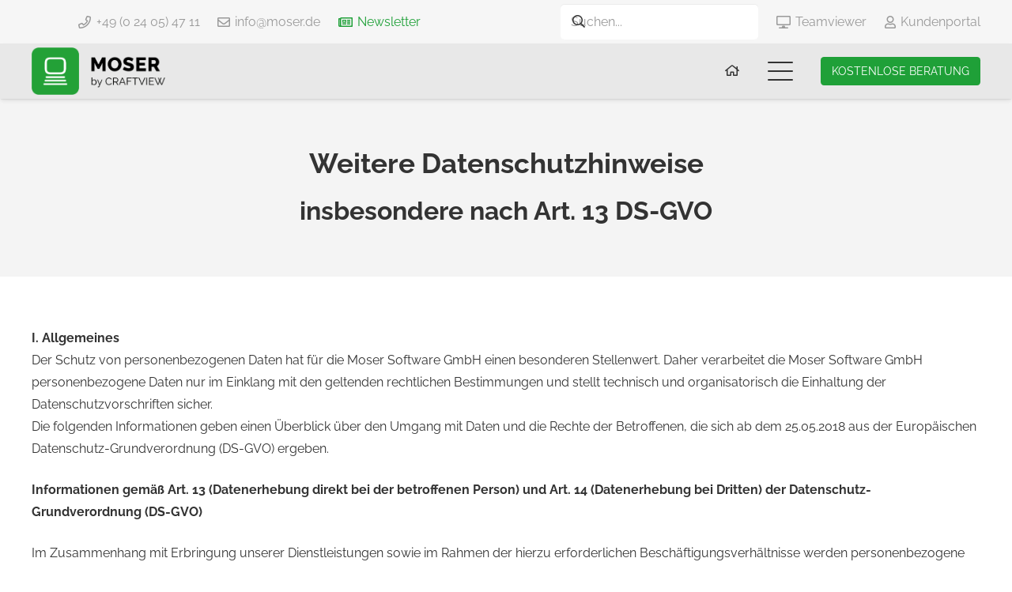

--- FILE ---
content_type: text/html; charset=UTF-8
request_url: https://www.moser.de/weitere-datenschutzhinweise/
body_size: 26554
content:
<!DOCTYPE HTML><html lang="de"><head><meta charset="UTF-8"><meta name='robots' content='index, follow, max-image-preview:large, max-snippet:-1, max-video-preview:-1' /><link media="all" href="https://www.moser.de/wp-content/cache/autoptimize/autoptimize_1a67ff0ec6a28ceea30d743935d67bbb.php" rel="stylesheet"><title>Weitere Datenschutzhinweise - Moser Software GmbH</title><link rel="canonical" href="https://www.moser.de/weitere-datenschutzhinweise/" /><meta property="og:locale" content="de_DE" /><meta property="og:type" content="article" /><meta property="og:title" content="Weitere Datenschutzhinweise - Moser Software GmbH" /><meta property="og:url" content="https://www.moser.de/weitere-datenschutzhinweise/" /><meta property="og:site_name" content="Moser Software GmbH" /><meta property="article:modified_time" content="2025-09-15T08:08:16+00:00" /><meta name="twitter:card" content="summary_large_image" /><meta name="twitter:label1" content="Geschätzte Lesezeit" /><meta name="twitter:data1" content="10 Minuten" /> <script type="application/ld+json" class="yoast-schema-graph">{"@context":"https://schema.org","@graph":[{"@type":"WebPage","@id":"https://www.moser.de/weitere-datenschutzhinweise/","url":"https://www.moser.de/weitere-datenschutzhinweise/","name":"Weitere Datenschutzhinweise - Moser Software GmbH","isPartOf":{"@id":"https://www.moser.de/#website"},"primaryImageOfPage":{"@id":"https://www.moser.de/weitere-datenschutzhinweise/#primaryimage"},"image":{"@id":"https://www.moser.de/weitere-datenschutzhinweise/#primaryimage"},"thumbnailUrl":"","datePublished":"2021-06-22T08:50:12+00:00","dateModified":"2025-09-15T08:08:16+00:00","breadcrumb":{"@id":"https://www.moser.de/weitere-datenschutzhinweise/#breadcrumb"},"inLanguage":"de","potentialAction":[{"@type":"ReadAction","target":["https://www.moser.de/weitere-datenschutzhinweise/"]}]},{"@type":"ImageObject","inLanguage":"de","@id":"https://www.moser.de/weitere-datenschutzhinweise/#primaryimage","url":"","contentUrl":""},{"@type":"BreadcrumbList","@id":"https://www.moser.de/weitere-datenschutzhinweise/#breadcrumb","itemListElement":[{"@type":"ListItem","position":1,"name":"Startseite","item":"https://www.moser.de/"},{"@type":"ListItem","position":2,"name":"Weitere Datenschutzhinweise"}]},{"@type":"WebSite","@id":"https://www.moser.de/#website","url":"https://www.moser.de/","name":"Moser Software GmbH","description":"Die Software für den Mittelstand","potentialAction":[{"@type":"SearchAction","target":{"@type":"EntryPoint","urlTemplate":"https://www.moser.de/?s={search_term_string}"},"query-input":{"@type":"PropertyValueSpecification","valueRequired":true,"valueName":"search_term_string"}}],"inLanguage":"de"}]}</script> <link rel="alternate" type="application/rss+xml" title="Moser Software GmbH &raquo; Feed" href="https://www.moser.de/feed/" /><link rel="alternate" type="application/rss+xml" title="Moser Software GmbH &raquo; Kommentar-Feed" href="https://www.moser.de/comments/feed/" /><link rel="alternate" title="oEmbed (JSON)" type="application/json+oembed" href="https://www.moser.de/wp-json/oembed/1.0/embed?url=https%3A%2F%2Fwww.moser.de%2Fweitere-datenschutzhinweise%2F" /><link rel="alternate" title="oEmbed (XML)" type="text/xml+oembed" href="https://www.moser.de/wp-json/oembed/1.0/embed?url=https%3A%2F%2Fwww.moser.de%2Fweitere-datenschutzhinweise%2F&#038;format=xml" /><meta name="viewport" content="width=device-width, initial-scale=1"><meta name="theme-color" content="#f6f6f6"><link rel="preload" href="https://www.moser.de/wp-content/uploads/2021/06/roboto-v27-latin-regular.woff" as="font" type="font/woff" crossorigin><link rel="preload" href="https://www.moser.de/wp-content/uploads/2021/06/roboto-v27-latin-regular.woff2" as="font" type="font/woff2" crossorigin><link rel="preload" href="https://www.moser.de/wp-content/uploads/2021/06/roboto-v27-latin-italic.woff2" as="font" type="font/woff2" crossorigin><link rel="preload" href="https://www.moser.de/wp-content/uploads/2021/06/roboto-v27-latin-italic.woff" as="font" type="font/woff" crossorigin><link rel="preload" href="https://www.moser.de/wp-content/uploads/2021/06/roboto-v27-latin-700italic.woff" as="font" type="font/woff" crossorigin><link rel="preload" href="https://www.moser.de/wp-content/uploads/2021/06/roboto-v27-latin-700italic.woff2" as="font" type="font/woff2" crossorigin><link rel="preload" href="https://www.moser.de/wp-content/uploads/2021/06/roboto-v27-latin-700.woff2" as="font" type="font/woff2" crossorigin><link rel="preload" href="https://www.moser.de/wp-content/uploads/2021/06/roboto-v27-latin-700.woff" as="font" type="font/woff" crossorigin><link rel="preload" href="https://www.moser.de/wp-content/uploads/2021/06/roboto-v27-latin-100.woff" as="font" type="font/woff" crossorigin><link rel="preload" href="https://www.moser.de/wp-content/uploads/2021/06/roboto-v27-latin-100.woff2" as="font" type="font/woff2" crossorigin><link rel="preload" href="https://www.moser.de/wp-content/uploads/2021/06/roboto-v27-latin-100italic.woff2" as="font" type="font/woff2" crossorigin><link rel="preload" href="https://www.moser.de/wp-content/uploads/2021/06/roboto-v27-latin-100italic.woff" as="font" type="font/woff" crossorigin><link rel="preload" href="https://www.moser.de/wp-content/uploads/2022/08/raleway-v28-latin-100.woff2" as="font" type="font/woff2" crossorigin><link rel="preload" href="https://www.moser.de/wp-content/uploads/2022/08/raleway-v28-latin-100.woff" as="font" type="font/woff" crossorigin><link rel="preload" href="https://www.moser.de/wp-content/uploads/2022/08/raleway-v28-latin-100.woff2" as="font" type="font/woff2" crossorigin><link rel="preload" href="https://www.moser.de/wp-content/uploads/2022/08/raleway-v28-latin-100.woff" as="font" type="font/woff" crossorigin><link rel="preload" href="https://www.moser.de/wp-content/uploads/2022/08/raleway-v28-latin-200.woff2" as="font" type="font/woff2" crossorigin><link rel="preload" href="https://www.moser.de/wp-content/uploads/2022/08/raleway-v28-latin-200.woff" as="font" type="font/woff" crossorigin><link rel="preload" href="https://www.moser.de/wp-content/uploads/2022/08/raleway-v28-latin-200italic.woff" as="font" type="font/woff" crossorigin><link rel="preload" href="https://www.moser.de/wp-content/uploads/2022/08/raleway-v28-latin-200italic.woff2" as="font" type="font/woff2" crossorigin><link rel="preload" href="https://www.moser.de/wp-content/uploads/2022/08/raleway-v28-latin-300.woff2" as="font" type="font/woff2" crossorigin><link rel="preload" href="https://www.moser.de/wp-content/uploads/2022/08/raleway-v28-latin-300.woff" as="font" type="font/woff" crossorigin><link rel="preload" href="https://www.moser.de/wp-content/uploads/2022/08/raleway-v28-latin-300italic.woff" as="font" type="font/woff" crossorigin><link rel="preload" href="https://www.moser.de/wp-content/uploads/2022/08/raleway-v28-latin-300italic.woff2" as="font" type="font/woff2" crossorigin><link rel="preload" href="https://www.moser.de/wp-content/uploads/2022/08/raleway-v28-latin-regular.woff" as="font" type="font/woff" crossorigin><link rel="preload" href="https://www.moser.de/wp-content/uploads/2022/08/raleway-v28-latin-regular.woff2" as="font" type="font/woff2" crossorigin><link rel="preload" href="https://www.moser.de/wp-content/uploads/2022/08/raleway-v28-latin-italic.woff2" as="font" type="font/woff2" crossorigin><link rel="preload" href="https://www.moser.de/wp-content/uploads/2022/08/raleway-v28-latin-italic.woff" as="font" type="font/woff" crossorigin><link rel="preload" href="https://www.moser.de/wp-content/uploads/2022/08/raleway-v28-latin-500.woff" as="font" type="font/woff" crossorigin><link rel="preload" href="https://www.moser.de/wp-content/uploads/2022/08/raleway-v28-latin-500.woff2" as="font" type="font/woff2" crossorigin><link rel="preload" href="https://www.moser.de/wp-content/uploads/2022/08/raleway-v28-latin-500italic.woff" as="font" type="font/woff" crossorigin><link rel="preload" href="https://www.moser.de/wp-content/uploads/2022/08/raleway-v28-latin-500italic.woff2" as="font" type="font/woff2" crossorigin><link rel="preload" href="https://www.moser.de/wp-content/uploads/2022/08/raleway-v28-latin-600.woff2" as="font" type="font/woff2" crossorigin><link rel="preload" href="https://www.moser.de/wp-content/uploads/2022/08/raleway-v28-latin-600.woff" as="font" type="font/woff" crossorigin><link rel="preload" href="https://www.moser.de/wp-content/uploads/2022/08/raleway-v28-latin-600italic.woff" as="font" type="font/woff" crossorigin><link rel="preload" href="https://www.moser.de/wp-content/uploads/2022/08/raleway-v28-latin-600italic.woff2" as="font" type="font/woff2" crossorigin><link rel="preload" href="https://www.moser.de/wp-content/uploads/2022/08/raleway-v28-latin-700.woff2" as="font" type="font/woff2" crossorigin><link rel="preload" href="https://www.moser.de/wp-content/uploads/2022/08/raleway-v28-latin-700.woff" as="font" type="font/woff" crossorigin><link rel="preload" href="https://www.moser.de/wp-content/uploads/2022/08/raleway-v28-latin-700italic.woff" as="font" type="font/woff" crossorigin><link rel="preload" href="https://www.moser.de/wp-content/uploads/2022/08/raleway-v28-latin-700italic.woff2" as="font" type="font/woff2" crossorigin><link rel="preload" href="https://www.moser.de/wp-content/uploads/2022/08/raleway-v28-latin-800.woff2" as="font" type="font/woff2" crossorigin><link rel="preload" href="https://www.moser.de/wp-content/uploads/2022/08/raleway-v28-latin-800.woff" as="font" type="font/woff" crossorigin><link rel="preload" href="https://www.moser.de/wp-content/uploads/2022/08/raleway-v28-latin-800italic.woff2" as="font" type="font/woff2" crossorigin><link rel="preload" href="https://www.moser.de/wp-content/uploads/2022/08/raleway-v28-latin-800italic.woff" as="font" type="font/woff" crossorigin><link rel="preload" href="https://www.moser.de/wp-content/uploads/2022/08/raleway-v28-latin-900.woff2" as="font" type="font/woff2" crossorigin><link rel="preload" href="https://www.moser.de/wp-content/uploads/2022/08/raleway-v28-latin-900.woff" as="font" type="font/woff" crossorigin><link rel="preload" href="https://www.moser.de/wp-content/uploads/2022/08/raleway-v28-latin-900italic.woff" as="font" type="font/woff" crossorigin><link rel="preload" href="https://www.moser.de/wp-content/uploads/2022/08/raleway-v28-latin-900italic.woff2" as="font" type="font/woff2" crossorigin><style id='wp-img-auto-sizes-contain-inline-css'>img:is([sizes=auto i],[sizes^="auto," i]){contain-intrinsic-size:3000px 1500px}
/*# sourceURL=wp-img-auto-sizes-contain-inline-css */</style><style id='wp-emoji-styles-inline-css'>img.wp-smiley, img.emoji {
		display: inline !important;
		border: none !important;
		box-shadow: none !important;
		height: 1em !important;
		width: 1em !important;
		margin: 0 0.07em !important;
		vertical-align: -0.1em !important;
		background: none !important;
		padding: 0 !important;
	}
/*# sourceURL=wp-emoji-styles-inline-css */</style><link rel='stylesheet' id='borlabs-cookie-custom-css' href='https://www.moser.de/wp-content/cache/borlabs-cookie/1/borlabs-cookie-1-de.css?ver=3.3.23-73' media='all' /> <script src="https://www.moser.de/wp-includes/js/jquery/jquery.min.js?ver=3.7.1" id="jquery-core-js"></script> <script src="https://www.moser.de/wp-includes/js/jquery/jquery-migrate.min.js?ver=3.4.1" id="jquery-migrate-js"></script> <script data-no-optimize="1" data-no-minify="1" data-cfasync="false" src="https://www.moser.de/wp-content/cache/borlabs-cookie/1/borlabs-cookie-config-de.json.js?ver=3.3.23-80" id="borlabs-cookie-config-js"></script> <script data-no-optimize="1" data-no-minify="1" data-cfasync="false" src="https://www.moser.de/wp-content/plugins/borlabs-cookie/assets/javascript/borlabs-cookie-prioritize.min.js?ver=3.3.23" id="borlabs-cookie-prioritize-js"></script> <script></script><link rel="https://api.w.org/" href="https://www.moser.de/wp-json/" /><link rel="alternate" title="JSON" type="application/json" href="https://www.moser.de/wp-json/wp/v2/pages/49324" /><link rel="EditURI" type="application/rsd+xml" title="RSD" href="https://www.moser.de/xmlrpc.php?rsd" /><meta name="generator" content="WordPress 6.9" /><link rel='shortlink' href='https://www.moser.de/?p=49324' /> <script id="us_add_no_touch">if ( ! /Android|webOS|iPhone|iPad|iPod|BlackBerry|IEMobile|Opera Mini/i.test( navigator.userAgent ) ) {
				document.documentElement.classList.add( "no-touch" );
			}</script> <script id="us_color_scheme_switch_class">if ( document.cookie.includes( "us_color_scheme_switch_is_on=true" ) ) {
				document.documentElement.classList.add( "us-color-scheme-on" );
			}</script> <script data-borlabs-cookie-script-blocker-ignore>if ('0' === '1' && ('1' === '1' || '1' === '1')) {
    window['gtag_enable_tcf_support'] = true;
}
window.dataLayer = window.dataLayer || [];
if (typeof gtag !== 'function') {
    function gtag() {
        dataLayer.push(arguments);
    }
}
gtag('set', 'developer_id.dYjRjMm', true);
if ('1' === '1' || '1' === '1') {
    if (window.BorlabsCookieGoogleConsentModeDefaultSet !== true) {
        let getCookieValue = function (name) {
            return document.cookie.match('(^|;)\\s*' + name + '\\s*=\\s*([^;]+)')?.pop() || '';
        };
        let cookieValue = getCookieValue('borlabs-cookie-gcs');
        let consentsFromCookie = {};
        if (cookieValue !== '') {
            consentsFromCookie = JSON.parse(decodeURIComponent(cookieValue));
        }
        let defaultValues = {
            'ad_storage': 'denied',
            'ad_user_data': 'denied',
            'ad_personalization': 'denied',
            'analytics_storage': 'denied',
            'functionality_storage': 'denied',
            'personalization_storage': 'denied',
            'security_storage': 'denied',
            'wait_for_update': 500,
        };
        gtag('consent', 'default', { ...defaultValues, ...consentsFromCookie });
    }
    window.BorlabsCookieGoogleConsentModeDefaultSet = true;
    let borlabsCookieConsentChangeHandler = function () {
        window.dataLayer = window.dataLayer || [];
        if (typeof gtag !== 'function') { function gtag(){dataLayer.push(arguments);} }

        let getCookieValue = function (name) {
            return document.cookie.match('(^|;)\\s*' + name + '\\s*=\\s*([^;]+)')?.pop() || '';
        };
        let cookieValue = getCookieValue('borlabs-cookie-gcs');
        let consentsFromCookie = {};
        if (cookieValue !== '') {
            consentsFromCookie = JSON.parse(decodeURIComponent(cookieValue));
        }

        consentsFromCookie.analytics_storage = BorlabsCookie.Consents.hasConsent('google-analytics') ? 'granted' : 'denied';

        BorlabsCookie.CookieLibrary.setCookie(
            'borlabs-cookie-gcs',
            JSON.stringify(consentsFromCookie),
            BorlabsCookie.Settings.automaticCookieDomainAndPath.value ? '' : BorlabsCookie.Settings.cookieDomain.value,
            BorlabsCookie.Settings.cookiePath.value,
            BorlabsCookie.Cookie.getPluginCookie().expires,
            BorlabsCookie.Settings.cookieSecure.value,
            BorlabsCookie.Settings.cookieSameSite.value
        );
    }
    document.addEventListener('borlabs-cookie-consent-saved', borlabsCookieConsentChangeHandler);
    document.addEventListener('borlabs-cookie-handle-unblock', borlabsCookieConsentChangeHandler);
}
if ('1' === '1') {
    gtag("js", new Date());
    gtag("config", "G-KMW5YM9P70", {"anonymize_ip": true});

    (function (w, d, s, i) {
        var f = d.getElementsByTagName(s)[0],
            j = d.createElement(s);
        j.async = true;
        j.src =
            "https://www.googletagmanager.com/gtag/js?id=" + i;
        f.parentNode.insertBefore(j, f);
    })(window, document, "script", "G-KMW5YM9P70");
}</script><script data-no-optimize="1" data-no-minify="1" data-cfasync="false" data-borlabs-cookie-script-blocker-ignore>if ('0' === '1' && '1' === '1') {
		window['gtag_enable_tcf_support'] = true;
	}
	window.dataLayer = window.dataLayer || [];
	if (typeof gtag !== 'function') { function gtag(){dataLayer.push(arguments);} }
	gtag('set', 'developer_id.dYjRjMm', true);
	if ('1' === '1') {
		let getCookieValue = function (name) {
			return document.cookie.match('(^|;)\\s*' + name + '\\s*=\\s*([^;]+)')?.pop() || '';
		};
		let cookieValue = getCookieValue('borlabs-cookie-gcs');
		let consentsFromCookie = {};
		if (cookieValue !== '') {
			 consentsFromCookie = JSON.parse(decodeURIComponent(cookieValue));
		}
		let defaultValues = {
			'ad_storage': 'denied',
			'ad_user_data': 'denied',
			'ad_personalization': 'denied',
			'analytics_storage': 'denied',
			'functionality_storage': 'denied',
			'personalization_storage': 'denied',
			'security_storage': 'denied',
			'wait_for_update': 500,
		};
		gtag('consent', 'default', { ...defaultValues, ...consentsFromCookie });
		gtag('set', 'ads_data_redaction', true);
	}

	if('0' === '1') {
		var url = new URL(window.location.href);

		if ((url.searchParams.has('gtm_debug') && url.searchParams.get('gtm_debug') !== '') || document.cookie.indexOf('__TAG_ASSISTANT=') !== -1 || document.documentElement.hasAttribute('data-tag-assistant-present')) {
			(function(w,d,s,l,i){w[l]=w[l]||[];w[l].push({"gtm.start":
new Date().getTime(),event:"gtm.js"});var f=d.getElementsByTagName(s)[0],
j=d.createElement(s),dl=l!="dataLayer"?"&l="+l:"";j.async=true;j.src=
"https://www.googletagmanager.com/gtm.js?id="+i+dl;f.parentNode.insertBefore(j,f);
})(window,document,"script","dataLayer","GTM-NXLPCX8");
		} else {
			(function(w,d,s,l,i){w[l]=w[l]||[];w[l].push({"gtm.start":
new Date().getTime(),event:"gtm.js"});var f=d.getElementsByTagName(s)[0],
j=d.createElement(s),dl=l!="dataLayer"?"&l="+l:"";j.async=true;j.src=
"https://www.moser.de/wp-content/uploads/borlabs-cookie/"+i+'.js?ver=not-set-yet';f.parentNode.insertBefore(j,f);
})(window,document,"script","dataLayer","GTM-NXLPCX8");
		}
  	}

	(function () {
		var borlabsCookieConsentChangeHandler = function () {
			window.dataLayer = window.dataLayer || [];
			if (typeof gtag !== 'function') { function gtag(){dataLayer.push(arguments);} }

			let gtmConsents = {};
			if ('1' === '1') {
				if ('0' === '1') {
					gtmConsents = {
						'analytics_storage': BorlabsCookie.Consents.hasConsentForServiceGroup('marketing') === true ? 'granted' : 'denied',
						'functionality_storage': BorlabsCookie.Consents.hasConsentForServiceGroup('marketing') === true ? 'granted' : 'denied',
						'personalization_storage': BorlabsCookie.Consents.hasConsentForServiceGroup('marketing') === true ? 'granted' : 'denied',
						'security_storage': BorlabsCookie.Consents.hasConsentForServiceGroup('marketing') === true ? 'granted' : 'denied',
					};
				} else {
					gtmConsents = {
						'ad_storage': BorlabsCookie.Consents.hasConsentForServiceGroup('marketing') === true ? 'granted' : 'denied',
						'ad_user_data': BorlabsCookie.Consents.hasConsentForServiceGroup('marketing') === true ? 'granted' : 'denied',
						'ad_personalization': BorlabsCookie.Consents.hasConsentForServiceGroup('marketing') === true ? 'granted' : 'denied',
						'analytics_storage': BorlabsCookie.Consents.hasConsentForServiceGroup('marketing') === true ? 'granted' : 'denied',
						'functionality_storage': BorlabsCookie.Consents.hasConsentForServiceGroup('marketing') === true ? 'granted' : 'denied',
						'personalization_storage': BorlabsCookie.Consents.hasConsentForServiceGroup('marketing') === true ? 'granted' : 'denied',
						'security_storage': BorlabsCookie.Consents.hasConsentForServiceGroup('marketing') === true ? 'granted' : 'denied',
					};
				}
				BorlabsCookie.CookieLibrary.setCookie(
					'borlabs-cookie-gcs',
				  	JSON.stringify(gtmConsents),
					BorlabsCookie.Settings.automaticCookieDomainAndPath.value ? '' : BorlabsCookie.Settings.cookieDomain.value,
					BorlabsCookie.Settings.cookiePath.value,
					BorlabsCookie.Cookie.getPluginCookie().expires,
					BorlabsCookie.Settings.cookieSecure.value,
					BorlabsCookie.Settings.cookieSameSite.value
				);
				gtag('consent', 'update', gtmConsents);
			}

			var consents = BorlabsCookie.Cookie.getPluginCookie().consents;
			for (var serviceGroup in consents) {
				for (var service of consents[serviceGroup]) {
					if (!window.BorlabsCookieGtmPackageSentEvents.includes(service) && service !== 'borlabs-cookie') {
						window.dataLayer.push({
							event: 'borlabs-cookie-opt-in-'+service,
						});
						window.BorlabsCookieGtmPackageSentEvents.push(service);
					}
				}
			}
		  	var afterConsentsEvent = document.createEvent('Event');
		    afterConsentsEvent.initEvent('borlabs-cookie-google-tag-manager-after-consents', true, true);
		  	document.dispatchEvent(afterConsentsEvent);
		};
		window.BorlabsCookieGtmPackageSentEvents = [];
		document.addEventListener('borlabs-cookie-consent-saved', borlabsCookieConsentChangeHandler);
		document.addEventListener('borlabs-cookie-handle-unblock', borlabsCookieConsentChangeHandler);
	})();</script><meta name="generator" content="Powered by WPBakery Page Builder - drag and drop page builder for WordPress."/><link rel="icon" href="https://www.moser.de/wp-content/uploads/2022/07/icon-moser-by-craftview-75x75.png" sizes="32x32" /><link rel="icon" href="https://www.moser.de/wp-content/uploads/2022/07/icon-moser-by-craftview-200x200.png" sizes="192x192" /><link rel="apple-touch-icon" href="https://www.moser.de/wp-content/uploads/2022/07/icon-moser-by-craftview-200x200.png" /><meta name="msapplication-TileImage" content="https://www.moser.de/wp-content/uploads/2022/07/icon-moser-by-craftview-300x300.png" /> <noscript><style>.wpb_animate_when_almost_visible { opacity: 1; }</style></noscript><style id="us-icon-fonts">@font-face{font-display:swap;font-style:normal;font-family:"fontawesome";font-weight:900;src:url("https://www.moser.de/wp-content/themes/Impreza/fonts/fa-solid-900.woff2?ver=8.42") format("woff2")}.fas{font-family:"fontawesome";font-weight:900}@font-face{font-display:swap;font-style:normal;font-family:"fontawesome";font-weight:400;src:url("https://www.moser.de/wp-content/themes/Impreza/fonts/fa-regular-400.woff2?ver=8.42") format("woff2")}.far{font-family:"fontawesome";font-weight:400}@font-face{font-display:swap;font-style:normal;font-family:"Font Awesome 5 Brands";font-weight:400;src:url("https://www.moser.de/wp-content/themes/Impreza/fonts/fa-brands-400.woff2?ver=8.42") format("woff2")}.fab{font-family:"Font Awesome 5 Brands";font-weight:400}@font-face{font-display:block;font-style:normal;font-family:"Material Icons";font-weight:400;src:url("https://www.moser.de/wp-content/themes/Impreza/fonts/material-icons.woff2?ver=8.42") format("woff2")}.material-icons{font-family:"Material Icons";font-weight:400}</style><style id="us-theme-options-css">:root{--color-header-middle-bg:#e8e8e8;--color-header-middle-bg-grad:#e8e8e8;--color-header-middle-text:#333333;--color-header-middle-text-hover:#1FA038;--color-header-transparent-bg:transparent;--color-header-transparent-bg-grad:transparent;--color-header-transparent-text:rgba(255,255,255,0.66);--color-header-transparent-text-hover:#ffffff;--color-chrome-toolbar:#f6f6f6;--color-header-top-bg:#f6f6f6;--color-header-top-bg-grad:#f6f6f6;--color-header-top-text:#333333;--color-header-top-text-hover:#1FA038;--color-header-top-transparent-bg:rgba(0,0,0,0.2);--color-header-top-transparent-bg-grad:rgba(0,0,0,0.2);--color-header-top-transparent-text:rgba(255,255,255,0.66);--color-header-top-transparent-text-hover:#fff;--color-content-bg:#ffffff;--color-content-bg-grad:#ffffff;--color-content-bg-alt:#f3f3f3;--color-content-bg-alt-grad:#f3f3f3;--color-content-border:#dddddd;--color-content-heading:#000000;--color-content-heading-grad:#000000;--color-content-text:#333333;--color-content-link:#1FA038;--color-content-link-hover:#158c2c;--color-content-primary:#1FA038;--color-content-primary-grad:#1FA038;--color-content-secondary:#000000;--color-content-secondary-grad:#000000;--color-content-faded:#999999;--color-content-overlay:rgba(0,0,0,0.75);--color-content-overlay-grad:rgba(0,0,0,0.75);--color-alt-content-bg:#f3f3f3;--color-alt-content-bg-grad:#f3f3f3;--color-alt-content-bg-alt:#ffffff;--color-alt-content-bg-alt-grad:#ffffff;--color-alt-content-border:#dddddd;--color-alt-content-heading:#000000;--color-alt-content-heading-grad:#000000;--color-alt-content-text:#333333;--color-alt-content-link:#1FA038;--color-alt-content-link-hover:#158c2c;--color-alt-content-primary:#1FA038;--color-alt-content-primary-grad:#1FA038;--color-alt-content-secondary:#000000;--color-alt-content-secondary-grad:#000000;--color-alt-content-faded:#999999;--color-alt-content-overlay:rgba(31,160,56,0.75);--color-alt-content-overlay-grad:rgba(31,160,56,0.75);--color-footer-bg:#ffffff;--color-footer-bg-grad:#ffffff;--color-footer-bg-alt:#f6f6f6;--color-footer-bg-alt-grad:#f6f6f6;--color-footer-border:#dddddd;--color-footer-text:#6b6b6b;--color-footer-link:#999999;--color-footer-link-hover:#333333;--color-subfooter-bg:#222222;--color-subfooter-bg-grad:#222222;--color-subfooter-bg-alt:#333333;--color-subfooter-bg-alt-grad:#333333;--color-subfooter-border:#333333;--color-subfooter-text:#ffffff;--color-subfooter-link:#ffffff;--color-subfooter-link-hover:#ffffff;--color-content-primary-faded:rgba(31,160,56,0.15);--box-shadow:0 5px 15px rgba(0,0,0,.15);--box-shadow-up:0 -5px 15px rgba(0,0,0,.15);--site-canvas-width:1700px;--site-content-width:1300px;--text-block-margin-bottom:0rem;--focus-outline-width:2px}@font-face{font-display:swap;font-style:normal;font-family:"Hochgeladen Roboto";font-weight:400;src:url(/wp-content/uploads/2021/06/roboto-v27-latin-regular.woff) format("woff"),url(/wp-content/uploads/2021/06/roboto-v27-latin-regular.woff2) format("woff2")}@font-face{font-display:swap;font-style:italic;font-family:"Hochgeladen Roboto";font-weight:400;src:url(/wp-content/uploads/2021/06/roboto-v27-latin-italic.woff2) format("woff2"),url(/wp-content/uploads/2021/06/roboto-v27-latin-italic.woff) format("woff")}@font-face{font-display:swap;font-style:italic;font-family:"Hochgeladen Roboto";font-weight:700;src:url(/wp-content/uploads/2021/06/roboto-v27-latin-700italic.woff) format("woff"),url(/wp-content/uploads/2021/06/roboto-v27-latin-700italic.woff2) format("woff2")}@font-face{font-display:swap;font-style:normal;font-family:"Hochgeladen Roboto";font-weight:700;src:url(/wp-content/uploads/2021/06/roboto-v27-latin-700.woff2) format("woff2"),url(/wp-content/uploads/2021/06/roboto-v27-latin-700.woff) format("woff")}@font-face{font-display:swap;font-style:normal;font-family:"Hochgeladen Roboto";font-weight:100;src:url(/wp-content/uploads/2021/06/roboto-v27-latin-100.woff) format("woff"),url(/wp-content/uploads/2021/06/roboto-v27-latin-100.woff2) format("woff2")}@font-face{font-display:swap;font-style:italic;font-family:"Hochgeladen Roboto";font-weight:100;src:url(/wp-content/uploads/2021/06/roboto-v27-latin-100italic.woff2) format("woff2"),url(/wp-content/uploads/2021/06/roboto-v27-latin-100italic.woff) format("woff")}@font-face{font-display:swap;font-style:normal;font-family:"Craftview Raleway";font-weight:100;src:url(/wp-content/uploads/2022/08/raleway-v28-latin-100.woff2) format("woff2"),url(/wp-content/uploads/2022/08/raleway-v28-latin-100.woff) format("woff")}@font-face{font-display:swap;font-style:italic;font-family:"Craftview Raleway";font-weight:100;src:url(/wp-content/uploads/2022/08/raleway-v28-latin-100.woff2) format("woff2"),url(/wp-content/uploads/2022/08/raleway-v28-latin-100.woff) format("woff")}@font-face{font-display:swap;font-style:normal;font-family:"Craftview Raleway";font-weight:200;src:url(/wp-content/uploads/2022/08/raleway-v28-latin-200.woff2) format("woff2"),url(/wp-content/uploads/2022/08/raleway-v28-latin-200.woff) format("woff")}@font-face{font-display:swap;font-style:italic;font-family:"Craftview Raleway";font-weight:200;src:url(/wp-content/uploads/2022/08/raleway-v28-latin-200italic.woff) format("woff"),url(/wp-content/uploads/2022/08/raleway-v28-latin-200italic.woff2) format("woff2")}@font-face{font-display:swap;font-style:normal;font-family:"Craftview Raleway";font-weight:300;src:url(/wp-content/uploads/2022/08/raleway-v28-latin-300.woff2) format("woff2"),url(/wp-content/uploads/2022/08/raleway-v28-latin-300.woff) format("woff")}@font-face{font-display:swap;font-style:italic;font-family:"Craftview Raleway";font-weight:300;src:url(/wp-content/uploads/2022/08/raleway-v28-latin-300italic.woff) format("woff"),url(/wp-content/uploads/2022/08/raleway-v28-latin-300italic.woff2) format("woff2")}@font-face{font-display:swap;font-style:normal;font-family:"Craftview Raleway";font-weight:400;src:url(/wp-content/uploads/2022/08/raleway-v28-latin-regular.woff) format("woff"),url(/wp-content/uploads/2022/08/raleway-v28-latin-regular.woff2) format("woff2")}@font-face{font-display:swap;font-style:italic;font-family:"Craftview Raleway";font-weight:400;src:url(/wp-content/uploads/2022/08/raleway-v28-latin-italic.woff2) format("woff2"),url(/wp-content/uploads/2022/08/raleway-v28-latin-italic.woff) format("woff")}@font-face{font-display:swap;font-style:normal;font-family:"Craftview Raleway";font-weight:500;src:url(/wp-content/uploads/2022/08/raleway-v28-latin-500.woff) format("woff"),url(/wp-content/uploads/2022/08/raleway-v28-latin-500.woff2) format("woff2")}@font-face{font-display:swap;font-style:italic;font-family:"Craftview Raleway";font-weight:500;src:url(/wp-content/uploads/2022/08/raleway-v28-latin-500italic.woff) format("woff"),url(/wp-content/uploads/2022/08/raleway-v28-latin-500italic.woff2) format("woff2")}@font-face{font-display:swap;font-style:normal;font-family:"Craftview Raleway";font-weight:600;src:url(/wp-content/uploads/2022/08/raleway-v28-latin-600.woff2) format("woff2"),url(/wp-content/uploads/2022/08/raleway-v28-latin-600.woff) format("woff")}@font-face{font-display:swap;font-style:italic;font-family:"Craftview Raleway";font-weight:600;src:url(/wp-content/uploads/2022/08/raleway-v28-latin-600italic.woff) format("woff"),url(/wp-content/uploads/2022/08/raleway-v28-latin-600italic.woff2) format("woff2")}@font-face{font-display:swap;font-style:normal;font-family:"Craftview Raleway";font-weight:700;src:url(/wp-content/uploads/2022/08/raleway-v28-latin-700.woff2) format("woff2"),url(/wp-content/uploads/2022/08/raleway-v28-latin-700.woff) format("woff")}@font-face{font-display:swap;font-style:italic;font-family:"Craftview Raleway";font-weight:700;src:url(/wp-content/uploads/2022/08/raleway-v28-latin-700italic.woff) format("woff"),url(/wp-content/uploads/2022/08/raleway-v28-latin-700italic.woff2) format("woff2")}@font-face{font-display:swap;font-style:normal;font-family:"Craftview Raleway";font-weight:800;src:url(/wp-content/uploads/2022/08/raleway-v28-latin-800.woff2) format("woff2"),url(/wp-content/uploads/2022/08/raleway-v28-latin-800.woff) format("woff")}@font-face{font-display:swap;font-style:italic;font-family:"Craftview Raleway";font-weight:800;src:url(/wp-content/uploads/2022/08/raleway-v28-latin-800italic.woff2) format("woff2"),url(/wp-content/uploads/2022/08/raleway-v28-latin-800italic.woff) format("woff")}@font-face{font-display:swap;font-style:normal;font-family:"Craftview Raleway";font-weight:900;src:url(/wp-content/uploads/2022/08/raleway-v28-latin-900.woff2) format("woff2"),url(/wp-content/uploads/2022/08/raleway-v28-latin-900.woff) format("woff")}@font-face{font-display:swap;font-style:italic;font-family:"Craftview Raleway";font-weight:900;src:url(/wp-content/uploads/2022/08/raleway-v28-latin-900italic.woff) format("woff"),url(/wp-content/uploads/2022/08/raleway-v28-latin-900italic.woff2) format("woff2")}:root{--font-family:"Craftview Raleway";--font-size:16px;--line-height:28px;--font-weight:400;--bold-font-weight:700;--h1-font-family:"Craftview Raleway";--h1-font-size:2.2rem;--h1-line-height:1;--h1-font-weight:700;--h1-bold-font-weight:700;--h1-text-transform:none;--h1-font-style:normal;--h1-letter-spacing:0em;--h1-margin-bottom:1.5rem;--h1-color:#333333;--h2-font-family:var(--h1-font-family);--h2-font-size:2rem;--h2-line-height:1.20;--h2-font-weight:var(--h1-font-weight);--h2-bold-font-weight:var(--h1-bold-font-weight);--h2-text-transform:var(--h1-text-transform);--h2-font-style:var(--h1-font-style);--h2-letter-spacing:0em;--h2-margin-bottom:1.5rem;--h2-color:#333333;--h3-font-family:var(--h1-font-family);--h3-font-size:1.8rem;--h3-line-height:1.3;--h3-font-weight:400;--h3-bold-font-weight:var(--h1-bold-font-weight);--h3-text-transform:var(--h1-text-transform);--h3-font-style:var(--h1-font-style);--h3-letter-spacing:0em;--h3-margin-bottom:1.5rem;--h3-color:#333333;--h4-font-family:var(--h1-font-family);--h4-font-size:1.3rem;--h4-line-height:1;--h4-font-weight:400;--h4-bold-font-weight:var(--h1-bold-font-weight);--h4-text-transform:var(--h1-text-transform);--h4-font-style:var(--h1-font-style);--h4-letter-spacing:0em;--h4-margin-bottom:1rem;--h4-color:#333333;--h5-font-family:var(--h1-font-family);--h5-font-size:22px;--h5-line-height:1.4;--h5-font-weight:400;--h5-bold-font-weight:var(--h1-bold-font-weight);--h5-text-transform:var(--h1-text-transform);--h5-font-style:var(--h1-font-style);--h5-letter-spacing:0em;--h5-margin-bottom:1.5rem;--h5-color:#333333;--h6-font-family:var(--h1-font-family);--h6-font-size:20px;--h6-line-height:1.4;--h6-font-weight:400;--h6-bold-font-weight:var(--h1-bold-font-weight);--h6-text-transform:var(--h1-text-transform);--h6-font-style:var(--h1-font-style);--h6-letter-spacing:0em;--h6-margin-bottom:1.5rem;--h6-color:#333333}@media (max-width:600px){:root{--font-size:18px;--line-height:27px;--h1-font-size:2rem;--h2-font-size:1.8rem;--h3-font-size:1.4rem;--h5-font-size:20px;--h6-font-size:18px}}h1{font-family:var(--h1-font-family,inherit);font-weight:var(--h1-font-weight,inherit);font-size:var(--h1-font-size,inherit);font-style:var(--h1-font-style,inherit);line-height:var(--h1-line-height,1.4);letter-spacing:var(--h1-letter-spacing,inherit);text-transform:var(--h1-text-transform,inherit);margin-bottom:var(--h1-margin-bottom,1.5rem)}h1>strong{font-weight:var(--h1-bold-font-weight,bold)}h1{color:var(--h1-color,inherit)}h2{font-family:var(--h2-font-family,inherit);font-weight:var(--h2-font-weight,inherit);font-size:var(--h2-font-size,inherit);font-style:var(--h2-font-style,inherit);line-height:var(--h2-line-height,1.4);letter-spacing:var(--h2-letter-spacing,inherit);text-transform:var(--h2-text-transform,inherit);margin-bottom:var(--h2-margin-bottom,1.5rem)}h2>strong{font-weight:var(--h2-bold-font-weight,bold)}h2{color:var(--h2-color,inherit)}h3{font-family:var(--h3-font-family,inherit);font-weight:var(--h3-font-weight,inherit);font-size:var(--h3-font-size,inherit);font-style:var(--h3-font-style,inherit);line-height:var(--h3-line-height,1.4);letter-spacing:var(--h3-letter-spacing,inherit);text-transform:var(--h3-text-transform,inherit);margin-bottom:var(--h3-margin-bottom,1.5rem)}h3>strong{font-weight:var(--h3-bold-font-weight,bold)}h3{color:var(--h3-color,inherit)}h4{font-family:var(--h4-font-family,inherit);font-weight:var(--h4-font-weight,inherit);font-size:var(--h4-font-size,inherit);font-style:var(--h4-font-style,inherit);line-height:var(--h4-line-height,1.4);letter-spacing:var(--h4-letter-spacing,inherit);text-transform:var(--h4-text-transform,inherit);margin-bottom:var(--h4-margin-bottom,1.5rem)}h4>strong{font-weight:var(--h4-bold-font-weight,bold)}h4{color:var(--h4-color,inherit)}h5{font-family:var(--h5-font-family,inherit);font-weight:var(--h5-font-weight,inherit);font-size:var(--h5-font-size,inherit);font-style:var(--h5-font-style,inherit);line-height:var(--h5-line-height,1.4);letter-spacing:var(--h5-letter-spacing,inherit);text-transform:var(--h5-text-transform,inherit);margin-bottom:var(--h5-margin-bottom,1.5rem)}h5>strong{font-weight:var(--h5-bold-font-weight,bold)}h5{color:var(--h5-color,inherit)}h6{font-family:var(--h6-font-family,inherit);font-weight:var(--h6-font-weight,inherit);font-size:var(--h6-font-size,inherit);font-style:var(--h6-font-style,inherit);line-height:var(--h6-line-height,1.4);letter-spacing:var(--h6-letter-spacing,inherit);text-transform:var(--h6-text-transform,inherit);margin-bottom:var(--h6-margin-bottom,1.5rem)}h6>strong{font-weight:var(--h6-bold-font-weight,bold)}h6{color:var(--h6-color,inherit)}body{background:#ffffff}@media (max-width:1380px){.l-main .aligncenter{max-width:calc(100vw - 5rem)}}@media (min-width:1281px){.l-subheader{--padding-inline:2.5rem}.l-section{--padding-inline:2.5rem}body.usb_preview .hide_on_default{opacity:0.25!important}.vc_hidden-lg,body:not(.usb_preview) .hide_on_default{display:none!important}.default_align_left{text-align:left;justify-content:flex-start}.default_align_right{text-align:right;justify-content:flex-end}.default_align_center{text-align:center;justify-content:center}.w-hwrapper.default_align_center>*{margin-left:calc( var(--hwrapper-gap,1.2rem) / 2 );margin-right:calc( var(--hwrapper-gap,1.2rem) / 2 )}.default_align_justify{justify-content:space-between}.w-hwrapper>.default_align_justify,.default_align_justify>.w-btn{width:100%}*:not(.w-hwrapper:not(.wrap))>.w-btn-wrapper:not([class*="default_align_none"]):not(.align_none){display:block;margin-inline-end:0}}@media (min-width:1025px) and (max-width:1280px){.l-subheader{--padding-inline:2.5rem}.l-section{--padding-inline:2.5rem}body.usb_preview .hide_on_laptops{opacity:0.25!important}.vc_hidden-md,body:not(.usb_preview) .hide_on_laptops{display:none!important}.laptops_align_left{text-align:left;justify-content:flex-start}.laptops_align_right{text-align:right;justify-content:flex-end}.laptops_align_center{text-align:center;justify-content:center}.w-hwrapper.laptops_align_center>*{margin-left:calc( var(--hwrapper-gap,1.2rem) / 2 );margin-right:calc( var(--hwrapper-gap,1.2rem) / 2 )}.laptops_align_justify{justify-content:space-between}.w-hwrapper>.laptops_align_justify,.laptops_align_justify>.w-btn{width:100%}*:not(.w-hwrapper:not(.wrap))>.w-btn-wrapper:not([class*="laptops_align_none"]):not(.align_none){display:block;margin-inline-end:0}.g-cols.via_grid[style*="--laptops-columns-gap"]{gap:var(--laptops-columns-gap,3rem)}}@media (min-width:601px) and (max-width:1024px){.l-subheader{--padding-inline:1rem}.l-section{--padding-inline:2.5rem}body.usb_preview .hide_on_tablets{opacity:0.25!important}.vc_hidden-sm,body:not(.usb_preview) .hide_on_tablets{display:none!important}.tablets_align_left{text-align:left;justify-content:flex-start}.tablets_align_right{text-align:right;justify-content:flex-end}.tablets_align_center{text-align:center;justify-content:center}.w-hwrapper.tablets_align_center>*{margin-left:calc( var(--hwrapper-gap,1.2rem) / 2 );margin-right:calc( var(--hwrapper-gap,1.2rem) / 2 )}.tablets_align_justify{justify-content:space-between}.w-hwrapper>.tablets_align_justify,.tablets_align_justify>.w-btn{width:100%}*:not(.w-hwrapper:not(.wrap))>.w-btn-wrapper:not([class*="tablets_align_none"]):not(.align_none){display:block;margin-inline-end:0}.g-cols.via_grid[style*="--tablets-columns-gap"]{gap:var(--tablets-columns-gap,3rem)}}@media (max-width:600px){.l-subheader{--padding-inline:1rem}.l-section{--padding-inline:1.5rem}body.usb_preview .hide_on_mobiles{opacity:0.25!important}.vc_hidden-xs,body:not(.usb_preview) .hide_on_mobiles{display:none!important}.mobiles_align_left{text-align:left;justify-content:flex-start}.mobiles_align_right{text-align:right;justify-content:flex-end}.mobiles_align_center{text-align:center;justify-content:center}.w-hwrapper.mobiles_align_center>*{margin-left:calc( var(--hwrapper-gap,1.2rem) / 2 );margin-right:calc( var(--hwrapper-gap,1.2rem) / 2 )}.mobiles_align_justify{justify-content:space-between}.w-hwrapper>.mobiles_align_justify,.mobiles_align_justify>.w-btn{width:100%}.w-hwrapper.stack_on_mobiles{display:block}.w-hwrapper.stack_on_mobiles>:not(script){display:block;margin:0 0 var(--hwrapper-gap,1.2rem)}.w-hwrapper.stack_on_mobiles>:last-child{margin-bottom:0}*:not(.w-hwrapper:not(.wrap))>.w-btn-wrapper:not([class*="mobiles_align_none"]):not(.align_none){display:block;margin-inline-end:0}.g-cols.via_grid[style*="--mobiles-columns-gap"]{gap:var(--mobiles-columns-gap,1.5rem)}}@media (max-width:600px){.g-cols.type_default>div[class*="vc_col-xs-"]{margin-top:1rem;margin-bottom:1rem}.g-cols>div:not([class*="vc_col-xs-"]){width:100%;margin:0 0 1.5rem}.g-cols.reversed>div:last-of-type{order:-1}.g-cols.type_boxes>div,.g-cols.reversed>div:first-child,.g-cols:not(.reversed)>div:last-child,.g-cols>div.has_bg_color{margin-bottom:0}.vc_col-xs-1{width:8.3333%}.vc_col-xs-2{width:16.6666%}.vc_col-xs-1\/5{width:20%}.vc_col-xs-3{width:25%}.vc_col-xs-4{width:33.3333%}.vc_col-xs-2\/5{width:40%}.vc_col-xs-5{width:41.6666%}.vc_col-xs-6{width:50%}.vc_col-xs-7{width:58.3333%}.vc_col-xs-3\/5{width:60%}.vc_col-xs-8{width:66.6666%}.vc_col-xs-9{width:75%}.vc_col-xs-4\/5{width:80%}.vc_col-xs-10{width:83.3333%}.vc_col-xs-11{width:91.6666%}.vc_col-xs-12{width:100%}.vc_col-xs-offset-0{margin-left:0}.vc_col-xs-offset-1{margin-left:8.3333%}.vc_col-xs-offset-2{margin-left:16.6666%}.vc_col-xs-offset-1\/5{margin-left:20%}.vc_col-xs-offset-3{margin-left:25%}.vc_col-xs-offset-4{margin-left:33.3333%}.vc_col-xs-offset-2\/5{margin-left:40%}.vc_col-xs-offset-5{margin-left:41.6666%}.vc_col-xs-offset-6{margin-left:50%}.vc_col-xs-offset-7{margin-left:58.3333%}.vc_col-xs-offset-3\/5{margin-left:60%}.vc_col-xs-offset-8{margin-left:66.6666%}.vc_col-xs-offset-9{margin-left:75%}.vc_col-xs-offset-4\/5{margin-left:80%}.vc_col-xs-offset-10{margin-left:83.3333%}.vc_col-xs-offset-11{margin-left:91.6666%}.vc_col-xs-offset-12{margin-left:100%}}@media (min-width:601px){.vc_col-sm-1{width:8.3333%}.vc_col-sm-2{width:16.6666%}.vc_col-sm-1\/5{width:20%}.vc_col-sm-3{width:25%}.vc_col-sm-4{width:33.3333%}.vc_col-sm-2\/5{width:40%}.vc_col-sm-5{width:41.6666%}.vc_col-sm-6{width:50%}.vc_col-sm-7{width:58.3333%}.vc_col-sm-3\/5{width:60%}.vc_col-sm-8{width:66.6666%}.vc_col-sm-9{width:75%}.vc_col-sm-4\/5{width:80%}.vc_col-sm-10{width:83.3333%}.vc_col-sm-11{width:91.6666%}.vc_col-sm-12{width:100%}.vc_col-sm-offset-0{margin-left:0}.vc_col-sm-offset-1{margin-left:8.3333%}.vc_col-sm-offset-2{margin-left:16.6666%}.vc_col-sm-offset-1\/5{margin-left:20%}.vc_col-sm-offset-3{margin-left:25%}.vc_col-sm-offset-4{margin-left:33.3333%}.vc_col-sm-offset-2\/5{margin-left:40%}.vc_col-sm-offset-5{margin-left:41.6666%}.vc_col-sm-offset-6{margin-left:50%}.vc_col-sm-offset-7{margin-left:58.3333%}.vc_col-sm-offset-3\/5{margin-left:60%}.vc_col-sm-offset-8{margin-left:66.6666%}.vc_col-sm-offset-9{margin-left:75%}.vc_col-sm-offset-4\/5{margin-left:80%}.vc_col-sm-offset-10{margin-left:83.3333%}.vc_col-sm-offset-11{margin-left:91.6666%}.vc_col-sm-offset-12{margin-left:100%}}@media (min-width:1025px){.vc_col-md-1{width:8.3333%}.vc_col-md-2{width:16.6666%}.vc_col-md-1\/5{width:20%}.vc_col-md-3{width:25%}.vc_col-md-4{width:33.3333%}.vc_col-md-2\/5{width:40%}.vc_col-md-5{width:41.6666%}.vc_col-md-6{width:50%}.vc_col-md-7{width:58.3333%}.vc_col-md-3\/5{width:60%}.vc_col-md-8{width:66.6666%}.vc_col-md-9{width:75%}.vc_col-md-4\/5{width:80%}.vc_col-md-10{width:83.3333%}.vc_col-md-11{width:91.6666%}.vc_col-md-12{width:100%}.vc_col-md-offset-0{margin-left:0}.vc_col-md-offset-1{margin-left:8.3333%}.vc_col-md-offset-2{margin-left:16.6666%}.vc_col-md-offset-1\/5{margin-left:20%}.vc_col-md-offset-3{margin-left:25%}.vc_col-md-offset-4{margin-left:33.3333%}.vc_col-md-offset-2\/5{margin-left:40%}.vc_col-md-offset-5{margin-left:41.6666%}.vc_col-md-offset-6{margin-left:50%}.vc_col-md-offset-7{margin-left:58.3333%}.vc_col-md-offset-3\/5{margin-left:60%}.vc_col-md-offset-8{margin-left:66.6666%}.vc_col-md-offset-9{margin-left:75%}.vc_col-md-offset-4\/5{margin-left:80%}.vc_col-md-offset-10{margin-left:83.3333%}.vc_col-md-offset-11{margin-left:91.6666%}.vc_col-md-offset-12{margin-left:100%}}@media (min-width:1281px){.vc_col-lg-1{width:8.3333%}.vc_col-lg-2{width:16.6666%}.vc_col-lg-1\/5{width:20%}.vc_col-lg-3{width:25%}.vc_col-lg-4{width:33.3333%}.vc_col-lg-2\/5{width:40%}.vc_col-lg-5{width:41.6666%}.vc_col-lg-6{width:50%}.vc_col-lg-7{width:58.3333%}.vc_col-lg-3\/5{width:60%}.vc_col-lg-8{width:66.6666%}.vc_col-lg-9{width:75%}.vc_col-lg-4\/5{width:80%}.vc_col-lg-10{width:83.3333%}.vc_col-lg-11{width:91.6666%}.vc_col-lg-12{width:100%}.vc_col-lg-offset-0{margin-left:0}.vc_col-lg-offset-1{margin-left:8.3333%}.vc_col-lg-offset-2{margin-left:16.6666%}.vc_col-lg-offset-1\/5{margin-left:20%}.vc_col-lg-offset-3{margin-left:25%}.vc_col-lg-offset-4{margin-left:33.3333%}.vc_col-lg-offset-2\/5{margin-left:40%}.vc_col-lg-offset-5{margin-left:41.6666%}.vc_col-lg-offset-6{margin-left:50%}.vc_col-lg-offset-7{margin-left:58.3333%}.vc_col-lg-offset-3\/5{margin-left:60%}.vc_col-lg-offset-8{margin-left:66.6666%}.vc_col-lg-offset-9{margin-left:75%}.vc_col-lg-offset-4\/5{margin-left:80%}.vc_col-lg-offset-10{margin-left:83.3333%}.vc_col-lg-offset-11{margin-left:91.6666%}.vc_col-lg-offset-12{margin-left:100%}}@media (min-width:601px) and (max-width:1024px){.g-cols.via_flex.type_default>div[class*="vc_col-md-"],.g-cols.via_flex.type_default>div[class*="vc_col-lg-"]{margin-top:1rem;margin-bottom:1rem}}@media (min-width:1025px) and (max-width:1280px){.g-cols.via_flex.type_default>div[class*="vc_col-lg-"]{margin-top:1rem;margin-bottom:1rem}}div[class|="vc_col"].stretched{container-type:inline-size}@container (width >= calc(100cqw - 2rem)) and (min-width:calc(992px - 2rem)){.g-cols.via_flex.type_default>div[class|="vc_col"].stretched>.vc_column-inner{margin:-1rem}}@media (max-width:991px){.l-canvas{overflow:hidden}.g-cols.stacking_default.reversed>div:last-of-type{order:-1}.g-cols.stacking_default.via_flex>div:not([class*="vc_col-xs"]){width:100%;margin:0 0 1.5rem}.g-cols.stacking_default.via_grid.mobiles-cols_1{grid-template-columns:100%}.g-cols.stacking_default.via_flex.type_boxes>div,.g-cols.stacking_default.via_flex.reversed>div:first-child,.g-cols.stacking_default.via_flex:not(.reversed)>div:last-child,.g-cols.stacking_default.via_flex>div.has_bg_color{margin-bottom:0}.g-cols.stacking_default.via_flex.type_default>.wpb_column.stretched{margin-left:-1rem;margin-right:-1rem}.g-cols.stacking_default.via_grid.mobiles-cols_1>.wpb_column.stretched,.g-cols.stacking_default.via_flex.type_boxes>.wpb_column.stretched{margin-left:var(--margin-inline-stretch);margin-right:var(--margin-inline-stretch)}.vc_column-inner.type_sticky>.wpb_wrapper,.vc_column_container.type_sticky>.vc_column-inner{top:0!important}}@media (min-width:992px){body:not(.rtl) .l-section.for_sidebar.at_left>div>.l-sidebar,.rtl .l-section.for_sidebar.at_right>div>.l-sidebar{order:-1}.vc_column_container.type_sticky>.vc_column-inner,.vc_column-inner.type_sticky>.wpb_wrapper{position:-webkit-sticky;position:sticky}.l-section.type_sticky{position:-webkit-sticky;position:sticky;top:0;z-index:21;transition:top 0.3s cubic-bezier(.78,.13,.15,.86) 0.1s}.header_hor .l-header.post_fixed.sticky_auto_hide{z-index:22}.admin-bar .l-section.type_sticky{top:32px}.l-section.type_sticky>.l-section-h{transition:padding-top 0.3s}.header_hor .l-header.pos_fixed:not(.down)~.l-main .l-section.type_sticky:not(:first-of-type){top:var(--header-sticky-height)}.admin-bar.header_hor .l-header.pos_fixed:not(.down)~.l-main .l-section.type_sticky:not(:first-of-type){top:calc( var(--header-sticky-height) + 32px )}.header_hor .l-header.pos_fixed.sticky:not(.down)~.l-main .l-section.type_sticky:first-of-type>.l-section-h{padding-top:var(--header-sticky-height)}.header_hor.headerinpos_bottom .l-header.pos_fixed.sticky:not(.down)~.l-main .l-section.type_sticky:first-of-type>.l-section-h{padding-bottom:var(--header-sticky-height)!important}}@media (max-width:600px){.w-form-row.for_submit[style*=btn-size-mobiles] .w-btn{font-size:var(--btn-size-mobiles)!important}}:focus-visible,input[type=checkbox]:focus-visible + i,input[type=checkbox]:focus-visible~.w-color-switch-box,.w-nav-arrow:focus-visible::before,.woocommerce-mini-cart-item:has(:focus-visible),.w-filter-item-value.w-btn:has(:focus-visible){outline-width:var(--focus-outline-width,2px );outline-style:solid;outline-offset:2px;outline-color:var(--color-content-primary)}.w-toplink,.w-header-show{background:rgba(0,0,0,0.3)}.no-touch .w-toplink.active:hover,.no-touch .w-header-show:hover{background:var(--color-content-primary-grad)}button[type=submit]:not(.w-btn),input[type=submit]:not(.w-btn),.us-nav-style_1>*,.navstyle_1>.owl-nav button,.us-btn-style_1{font-family:var(--h1-font-family);font-style:normal;text-transform:uppercase;font-size:16px;line-height:1.2!important;font-weight:400;letter-spacing:0em;padding:0.7em 1em;transition-duration:.3s;border-radius:0.3em;transition-timing-function:ease;--btn-height:calc(1.2em + 2 * 0.7em);background:#1FA038;border-color:transparent;border-image:none;color:#ffffff!important;box-shadow:0px 0em 0em 0px rgba(0,0,0,0.2)}button[type=submit]:not(.w-btn):before,input[type=submit]:not(.w-btn),.us-nav-style_1>*:before,.navstyle_1>.owl-nav button:before,.us-btn-style_1:before{border-width:2px}.no-touch button[type=submit]:not(.w-btn):hover,.no-touch input[type=submit]:not(.w-btn):hover,.w-filter-item-value.us-btn-style_1:has(input:checked),.us-nav-style_1>span.current,.no-touch .us-nav-style_1>a:hover,.no-touch .navstyle_1>.owl-nav button:hover,.no-touch .us-btn-style_1:hover{background:transparent;border-color:#158c2c;border-image:none;color:#158c2c!important;box-shadow:0px 0em 0em 0px rgba(0,0,0,0.2)}.us-nav-style_9>*,.navstyle_9>.owl-nav button,.us-btn-style_9{font-family:var(--h1-font-family);font-style:normal;text-transform:none;font-size:16px;line-height:1.20!important;font-weight:400;letter-spacing:0em;padding:0.7em 1em;transition-duration:.3s;border-radius:0.3em;transition-timing-function:ease;--btn-height:calc(1.20em + 2 * 0.7em);background:#1FA038;border-color:transparent;border-image:none;color:#ffffff!important;box-shadow:0px 0em 0em 0px rgba(0,0,0,0.2)}.us-nav-style_9>*:before,.navstyle_9>.owl-nav button:before,.us-btn-style_9:before{border-width:2px}.w-filter-item-value.us-btn-style_9:has(input:checked),.us-nav-style_9>span.current,.no-touch .us-nav-style_9>a:hover,.no-touch .navstyle_9>.owl-nav button:hover,.no-touch .us-btn-style_9:hover{background:transparent;border-color:#158c2c;border-image:none;color:#158c2c!important;box-shadow:0px 0em 0em 0px rgba(0,0,0,0.2)}.us-nav-style_15>*,.navstyle_15>.owl-nav button,.us-btn-style_15{font-family:var(--h1-font-family);font-style:normal;text-transform:none;font-size:16px;line-height:1.20!important;font-weight:400;letter-spacing:0em;padding:0.7em 1em;transition-duration:.3s;border-radius:0.3em;transition-timing-function:ease;--btn-height:calc(1.20em + 2 * 0.7em);background:#999999;border-color:transparent;border-image:none;color:#ffffff!important;box-shadow:0px 0em 0em 0px rgba(0,0,0,0.2)}.us-nav-style_15>*:before,.navstyle_15>.owl-nav button:before,.us-btn-style_15:before{border-width:2px}.w-filter-item-value.us-btn-style_15:has(input:checked),.us-nav-style_15>span.current,.no-touch .us-nav-style_15>a:hover,.no-touch .navstyle_15>.owl-nav button:hover,.no-touch .us-btn-style_15:hover{background:transparent;border-color:#828282;border-image:none;color:#828282!important;box-shadow:0px 0em 0em 0px rgba(0,0,0,0.2)}.us-nav-style_13>*,.navstyle_13>.owl-nav button,.us-btn-style_13{font-family:var(--h1-font-family);font-style:normal;text-transform:none;font-size:16px;line-height:1.20!important;font-weight:400;letter-spacing:0em;padding:0.7em 1em;transition-duration:.3s;border-radius:0.3em;transition-timing-function:ease;--btn-height:calc(1.20em + 2 * 0.7em);background:#ffffff;border-color:transparent;border-image:none;color:#333333!important;box-shadow:0px 0em 0em 0px rgba(0,0,0,0.2)}.us-nav-style_13>*:before,.navstyle_13>.owl-nav button:before,.us-btn-style_13:before{border-width:2px}.w-filter-item-value.us-btn-style_13:has(input:checked),.us-nav-style_13>span.current,.no-touch .us-nav-style_13>a:hover,.no-touch .navstyle_13>.owl-nav button:hover,.no-touch .us-btn-style_13:hover{background:#f0f0f0;border-color:transparent;border-image:none;color:#333333!important;box-shadow:0px 0em 0em 0px rgba(0,0,0,0.2)}.us-nav-style_6>*,.navstyle_6>.owl-nav button,.us-btn-style_6{font-family:var(--h1-font-family);font-style:normal;text-transform:uppercase;font-size:18px;line-height:1.20!important;font-weight:700;letter-spacing:0em;padding:1.1em 4.2em;transition-duration:.3s;border-radius:2em;transition-timing-function:ease;--btn-height:calc(1.20em + 2 * 1.1em);background:#1FA038;border-color:transparent;border-image:none;color:#ffffff!important;box-shadow:0px 0em 0em 0px rgba(0,0,0,0.2)}.us-nav-style_6>*:before,.navstyle_6>.owl-nav button:before,.us-btn-style_6:before{border-width:2px}.w-filter-item-value.us-btn-style_6:has(input:checked),.us-nav-style_6>span.current,.no-touch .us-nav-style_6>a:hover,.no-touch .navstyle_6>.owl-nav button:hover,.no-touch .us-btn-style_6:hover{background:#158c2c;border-color:transparent;border-image:none;color:#ffffff!important;box-shadow:0px 0em 0em 0px rgba(0,0,0,0.2)}.us-nav-style_10>*,.navstyle_10>.owl-nav button,.us-btn-style_10{font-family:var(--h1-font-family);font-style:normal;text-transform:uppercase;font-size:18px;line-height:1.20!important;font-weight:700;letter-spacing:0em;padding:1.1em 4.2em;transition-duration:.3s;border-radius:2em;transition-timing-function:ease;--btn-height:calc(1.20em + 2 * 1.1em);background:#999999;border-color:transparent;border-image:none;color:#ffffff!important;box-shadow:0px 0em 0em 0px rgba(0,0,0,0.2)}.us-nav-style_10>*:before,.navstyle_10>.owl-nav button:before,.us-btn-style_10:before{border-width:2px}.w-filter-item-value.us-btn-style_10:has(input:checked),.us-nav-style_10>span.current,.no-touch .us-nav-style_10>a:hover,.no-touch .navstyle_10>.owl-nav button:hover,.no-touch .us-btn-style_10:hover{background:#828282;border-color:transparent;border-image:none;color:#ffffff!important;box-shadow:0px 0em 0em 0px rgba(0,0,0,0.2)}.us-nav-style_16>*,.navstyle_16>.owl-nav button,.us-btn-style_16{font-family:var(--h1-font-family);font-style:normal;text-transform:none;font-size:14px;line-height:1.20!important;font-weight:700;letter-spacing:0em;padding:1em 3em;transition-duration:.3s;border-radius:2em;transition-timing-function:ease;--btn-height:calc(1.20em + 2 * 1em);background:#ffffff;border-color:transparent;border-image:none;color:#333333!important;box-shadow:0px 0em 0em 0px rgba(0,0,0,0.2)}.us-nav-style_16>*:before,.navstyle_16>.owl-nav button:before,.us-btn-style_16:before{border-width:0px}.w-filter-item-value.us-btn-style_16:has(input:checked),.us-nav-style_16>span.current,.no-touch .us-nav-style_16>a:hover,.no-touch .navstyle_16>.owl-nav button:hover,.no-touch .us-btn-style_16:hover{background:#f5f5f5;border-color:transparent;border-image:none;color:#333333!important;box-shadow:0px 0em 0em 0px rgba(0,0,0,0.2)}.us-nav-style_5>*,.navstyle_5>.owl-nav button,.us-btn-style_5{font-family:var(--h1-font-family);font-style:normal;text-transform:none;font-size:14px;line-height:1!important;font-weight:400;letter-spacing:0em;padding:0.3em 0.6em;transition-duration:.3s;border-radius:2em;transition-timing-function:ease;--btn-height:calc(1em + 2 * 0.3em);background:transparent;border-color:#ffffff;border-image:none;color:#ffffff!important;box-shadow:0px 0em 0em 0px rgba(0,0,0,0.2)}.us-nav-style_5>*:before,.navstyle_5>.owl-nav button:before,.us-btn-style_5:before{border-width:2px}.w-filter-item-value.us-btn-style_5:has(input:checked),.us-nav-style_5>span.current,.no-touch .us-nav-style_5>a:hover,.no-touch .navstyle_5>.owl-nav button:hover,.no-touch .us-btn-style_5:hover{background:#f5f5f5;border-color:#f5f5f5;border-image:none;color:#999999!important;box-shadow:0px 0em 0em 0px rgba(0,0,0,0.2)}.us-nav-style_4>*,.navstyle_4>.owl-nav button,.us-btn-style_4{font-family:var(--font-family);font-style:normal;text-transform:none;font-size:1rem;line-height:1!important;font-weight:700;letter-spacing:0em;padding:0em 0em;transition-duration:.3s;border-radius:0em;transition-timing-function:ease;--btn-height:calc(1em + 2 * 0em);background:transparent;border-color:transparent;border-image:none;color:#1FA038!important}.us-nav-style_4>*:before,.navstyle_4>.owl-nav button:before,.us-btn-style_4:before{border-width:0px}.w-filter-item-value.us-btn-style_4:has(input:checked),.us-nav-style_4>span.current,.no-touch .us-nav-style_4>a:hover,.no-touch .navstyle_4>.owl-nav button:hover,.no-touch .us-btn-style_4:hover{background:transparent;border-color:transparent;border-image:none;color:var(--color-content-secondary)!important}.us-nav-style_17>*,.navstyle_17>.owl-nav button,.us-btn-style_17{font-family:var(--font-family);font-style:normal;text-transform:none;font-size:1rem;line-height:1!important;font-weight:700;letter-spacing:0em;padding:0em 0em;transition-duration:.3s;border-radius:0em;transition-timing-function:ease;--btn-height:calc(1em + 2 * 0em);background:transparent;border-color:transparent;border-image:none;color:#ffffff!important}.us-nav-style_17>*:before,.navstyle_17>.owl-nav button:before,.us-btn-style_17:before{border-width:0px}.w-filter-item-value.us-btn-style_17:has(input:checked),.us-nav-style_17>span.current,.no-touch .us-nav-style_17>a:hover,.no-touch .navstyle_17>.owl-nav button:hover,.no-touch .us-btn-style_17:hover{background:transparent;border-color:transparent;border-image:none;color:#ebebeb!important}.us-nav-style_14>*,.navstyle_14>.owl-nav button,.us-btn-style_14{font-family:var(--font-family);font-style:normal;text-transform:none;font-size:16px;line-height:1!important;font-weight:700;letter-spacing:0em;padding:0em 0em;transition-duration:.3s;border-radius:0em;transition-timing-function:ease;--btn-height:calc(1em + 2 * 0em);background:transparent;border-color:transparent;border-image:none;color:#333333!important}.us-nav-style_14>*:before,.navstyle_14>.owl-nav button:before,.us-btn-style_14:before{border-width:0px}.w-filter-item-value.us-btn-style_14:has(input:checked),.us-nav-style_14>span.current,.no-touch .us-nav-style_14>a:hover,.no-touch .navstyle_14>.owl-nav button:hover,.no-touch .us-btn-style_14:hover{background:transparent;border-color:transparent;border-image:none;color:#006FB5!important}:root{--inputs-font-family:inherit;--inputs-font-size:1rem;--inputs-font-weight:400;--inputs-letter-spacing:0em;--inputs-text-transform:none;--inputs-height:2.8em;--inputs-padding:0.8em;--inputs-checkbox-size:1.5em;--inputs-border-width:0px;--inputs-border-radius:0.3rem;--inputs-background:#f5f5f5;--inputs-border-color:#e8e8e8;--inputs-text-color:#333333;--inputs-box-shadow:0px 1px 0px 0px rgba(0,0,0,0.08) inset;--inputs-focus-background:#f5f5f5;--inputs-focus-border-color:#e8e8e8;--inputs-focus-text-color:#333333;--inputs-focus-box-shadow:0px 0px 0px 0px #1FA038}.leaflet-default-icon-path{background-image:url(https://www.moser.de/wp-content/themes/Impreza/common/css/vendor/images/marker-icon.png)}.header_hor .w-nav.type_desktop .menu-item-3794 .w-nav-list.level_2{width:750px}@media (max-width:1280px){.owl-carousel.arrows-hor-pos_on_sides_outside .owl-nav button{transform:none}}</style><style id="us-current-header-css">.l-subheader.at_top,.l-subheader.at_top .w-dropdown-list,.l-subheader.at_top .type_mobile .w-nav-list.level_1{background:var(--color-header-top-bg);color:var(--color-header-top-text)}.no-touch .l-subheader.at_top a:hover,.no-touch .l-header.bg_transparent .l-subheader.at_top .w-dropdown.opened a:hover{color:var(--color-header-top-text-hover)}.l-header.bg_transparent:not(.sticky) .l-subheader.at_top{background:var(--color-header-top-transparent-bg);color:var(--color-header-top-transparent-text)}.no-touch .l-header.bg_transparent:not(.sticky) .at_top .w-cart-link:hover,.no-touch .l-header.bg_transparent:not(.sticky) .at_top .w-text a:hover,.no-touch .l-header.bg_transparent:not(.sticky) .at_top .w-html a:hover,.no-touch .l-header.bg_transparent:not(.sticky) .at_top .w-nav>a:hover,.no-touch .l-header.bg_transparent:not(.sticky) .at_top .w-menu a:hover,.no-touch .l-header.bg_transparent:not(.sticky) .at_top .w-search>a:hover,.no-touch .l-header.bg_transparent:not(.sticky) .at_top .w-socials.shape_none.color_text a:hover,.no-touch .l-header.bg_transparent:not(.sticky) .at_top .w-socials.shape_none.color_link a:hover,.no-touch .l-header.bg_transparent:not(.sticky) .at_top .w-dropdown a:hover,.no-touch .l-header.bg_transparent:not(.sticky) .at_top .type_desktop .menu-item.level_1.opened>a,.no-touch .l-header.bg_transparent:not(.sticky) .at_top .type_desktop .menu-item.level_1:hover>a{color:var(--color-header-transparent-text-hover)}.l-subheader.at_middle,.l-subheader.at_middle .w-dropdown-list,.l-subheader.at_middle .type_mobile .w-nav-list.level_1{background:var(--color-header-middle-bg);color:var(--color-header-middle-text)}.no-touch .l-subheader.at_middle a:hover,.no-touch .l-header.bg_transparent .l-subheader.at_middle .w-dropdown.opened a:hover{color:var(--color-header-middle-text-hover)}.l-header.bg_transparent:not(.sticky) .l-subheader.at_middle{background:var(--color-header-transparent-bg);color:var(--color-header-transparent-text)}.no-touch .l-header.bg_transparent:not(.sticky) .at_middle .w-cart-link:hover,.no-touch .l-header.bg_transparent:not(.sticky) .at_middle .w-text a:hover,.no-touch .l-header.bg_transparent:not(.sticky) .at_middle .w-html a:hover,.no-touch .l-header.bg_transparent:not(.sticky) .at_middle .w-nav>a:hover,.no-touch .l-header.bg_transparent:not(.sticky) .at_middle .w-menu a:hover,.no-touch .l-header.bg_transparent:not(.sticky) .at_middle .w-search>a:hover,.no-touch .l-header.bg_transparent:not(.sticky) .at_middle .w-socials.shape_none.color_text a:hover,.no-touch .l-header.bg_transparent:not(.sticky) .at_middle .w-socials.shape_none.color_link a:hover,.no-touch .l-header.bg_transparent:not(.sticky) .at_middle .w-dropdown a:hover,.no-touch .l-header.bg_transparent:not(.sticky) .at_middle .type_desktop .menu-item.level_1.opened>a,.no-touch .l-header.bg_transparent:not(.sticky) .at_middle .type_desktop .menu-item.level_1:hover>a{color:var(--color-header-transparent-text-hover)}.l-subheader.at_bottom,.l-subheader.at_bottom .w-dropdown-list,.l-subheader.at_bottom .type_mobile .w-nav-list.level_1{background:#23A137;color:#ffffff}.no-touch .l-subheader.at_bottom a:hover,.no-touch .l-header.bg_transparent .l-subheader.at_bottom .w-dropdown.opened a:hover{color:#ffffff}.l-header.bg_transparent:not(.sticky) .l-subheader.at_bottom{background:var(--color-header-transparent-bg);color:var(--color-header-transparent-text)}.no-touch .l-header.bg_transparent:not(.sticky) .at_bottom .w-cart-link:hover,.no-touch .l-header.bg_transparent:not(.sticky) .at_bottom .w-text a:hover,.no-touch .l-header.bg_transparent:not(.sticky) .at_bottom .w-html a:hover,.no-touch .l-header.bg_transparent:not(.sticky) .at_bottom .w-nav>a:hover,.no-touch .l-header.bg_transparent:not(.sticky) .at_bottom .w-menu a:hover,.no-touch .l-header.bg_transparent:not(.sticky) .at_bottom .w-search>a:hover,.no-touch .l-header.bg_transparent:not(.sticky) .at_bottom .w-socials.shape_none.color_text a:hover,.no-touch .l-header.bg_transparent:not(.sticky) .at_bottom .w-socials.shape_none.color_link a:hover,.no-touch .l-header.bg_transparent:not(.sticky) .at_bottom .w-dropdown a:hover,.no-touch .l-header.bg_transparent:not(.sticky) .at_bottom .type_desktop .menu-item.level_1.opened>a,.no-touch .l-header.bg_transparent:not(.sticky) .at_bottom .type_desktop .menu-item.level_1:hover>a{color:var(--color-header-transparent-text-hover)}.header_ver .l-header{background:var(--color-header-middle-bg);color:var(--color-header-middle-text)}@media (min-width:1501px){.hidden_for_default{display:none!important}.l-header{position:relative;z-index:111}.l-subheader{margin:0 auto}.l-subheader.width_full{padding-left:1.5rem;padding-right:1.5rem}.l-subheader-h{display:flex;align-items:center;position:relative;margin:0 auto;max-width:var(--site-content-width,1200px);height:inherit}.w-header-show{display:none}.l-header.pos_fixed{position:fixed;left:var(--site-outline-width,0);right:var(--site-outline-width,0)}.l-header.pos_fixed:not(.notransition) .l-subheader{transition-property:transform,background,box-shadow,line-height,height,visibility;transition-duration:.3s;transition-timing-function:cubic-bezier(.78,.13,.15,.86)}.headerinpos_bottom.sticky_first_section .l-header.pos_fixed{position:fixed!important}.header_hor .l-header.sticky_auto_hide{transition:margin .3s cubic-bezier(.78,.13,.15,.86) .1s}.header_hor .l-header.sticky_auto_hide.down{margin-top:calc(-1.1 * var(--header-sticky-height,0px) )}.l-header.bg_transparent:not(.sticky) .l-subheader{box-shadow:none!important;background:none}.l-header.bg_transparent~.l-main .l-section.width_full.height_auto:first-of-type>.l-section-h{padding-top:0!important;padding-bottom:0!important}.l-header.pos_static.bg_transparent{position:absolute;left:var(--site-outline-width,0);right:var(--site-outline-width,0)}.l-subheader.width_full .l-subheader-h{max-width:none!important}.l-header.shadow_thin .l-subheader.at_middle,.l-header.shadow_thin .l-subheader.at_bottom{box-shadow:0 1px 0 rgba(0,0,0,0.08)}.l-header.shadow_wide .l-subheader.at_middle,.l-header.shadow_wide .l-subheader.at_bottom{box-shadow:0 3px 5px -1px rgba(0,0,0,0.1),0 2px 1px -1px rgba(0,0,0,0.05)}.header_hor .l-subheader-cell>.w-cart{margin-left:0;margin-right:0}:root{--header-height:165px;--header-sticky-height:165px}.l-header:before{content:'165'}.l-header.sticky:before{content:'165'}.l-subheader.at_top{line-height:55px;height:55px;overflow:visible;visibility:visible}.l-header.sticky .l-subheader.at_top{line-height:55px;height:55px;overflow:visible;visibility:visible}.l-subheader.at_middle{line-height:70px;height:70px;overflow:visible;visibility:visible}.l-header.sticky .l-subheader.at_middle{line-height:70px;height:70px;overflow:visible;visibility:visible}.l-subheader.at_bottom{line-height:40px;height:40px;overflow:visible;visibility:visible}.l-header.sticky .l-subheader.at_bottom{line-height:40px;height:40px;overflow:visible;visibility:visible}.headerinpos_above .l-header.pos_fixed{overflow:hidden;transition:transform 0.3s;transform:translate3d(0,-100%,0)}.headerinpos_above .l-header.pos_fixed.sticky{overflow:visible;transform:none}.headerinpos_above .l-header.pos_fixed~.l-section>.l-section-h,.headerinpos_above .l-header.pos_fixed~.l-main .l-section:first-of-type>.l-section-h{padding-top:0!important}.headerinpos_below .l-header.pos_fixed:not(.sticky){position:absolute;top:100%}.headerinpos_below .l-header.pos_fixed~.l-main>.l-section:first-of-type>.l-section-h{padding-top:0!important}.headerinpos_below .l-header.pos_fixed~.l-main .l-section.full_height:nth-of-type(2){min-height:100vh}.headerinpos_below .l-header.pos_fixed~.l-main>.l-section:nth-of-type(2)>.l-section-h{padding-top:var(--header-height)}.headerinpos_bottom .l-header.pos_fixed:not(.sticky){position:absolute;top:100vh}.headerinpos_bottom .l-header.pos_fixed~.l-main>.l-section:first-of-type>.l-section-h{padding-top:0!important}.headerinpos_bottom .l-header.pos_fixed~.l-main>.l-section:first-of-type>.l-section-h{padding-bottom:var(--header-height)}.headerinpos_bottom .l-header.pos_fixed.bg_transparent~.l-main .l-section.valign_center:not(.height_auto):first-of-type>.l-section-h{top:calc( var(--header-height) / 2 )}.headerinpos_bottom .l-header.pos_fixed:not(.sticky) .w-cart.layout_dropdown .w-cart-content,.headerinpos_bottom .l-header.pos_fixed:not(.sticky) .w-nav.type_desktop .w-nav-list.level_2{bottom:100%;transform-origin:0 100%}.headerinpos_bottom .l-header.pos_fixed:not(.sticky) .w-nav.type_mobile.m_layout_dropdown .w-nav-list.level_1{top:auto;bottom:100%;box-shadow:var(--box-shadow-up)}.headerinpos_bottom .l-header.pos_fixed:not(.sticky) .w-nav.type_desktop .w-nav-list.level_3,.headerinpos_bottom .l-header.pos_fixed:not(.sticky) .w-nav.type_desktop .w-nav-list.level_4{top:auto;bottom:0;transform-origin:0 100%}.headerinpos_bottom .l-header.pos_fixed:not(.sticky) .w-dropdown-list{top:auto;bottom:-0.4em;padding-top:0.4em;padding-bottom:2.4em}.admin-bar .l-header.pos_static.bg_solid~.l-main .l-section.full_height:first-of-type{min-height:calc( 100vh - var(--header-height) - 32px )}.admin-bar .l-header.pos_fixed:not(.sticky_auto_hide)~.l-main .l-section.full_height:not(:first-of-type){min-height:calc( 100vh - var(--header-sticky-height) - 32px )}.admin-bar.headerinpos_below .l-header.pos_fixed~.l-main .l-section.full_height:nth-of-type(2){min-height:calc(100vh - 32px)}}@media (min-width:1001px) and (max-width:1500px){.hidden_for_laptops{display:none!important}.l-subheader.at_bottom{display:none}.l-header{position:relative;z-index:111}.l-subheader{margin:0 auto}.l-subheader.width_full{padding-left:1.5rem;padding-right:1.5rem}.l-subheader-h{display:flex;align-items:center;position:relative;margin:0 auto;max-width:var(--site-content-width,1200px);height:inherit}.w-header-show{display:none}.l-header.pos_fixed{position:fixed;left:var(--site-outline-width,0);right:var(--site-outline-width,0)}.l-header.pos_fixed:not(.notransition) .l-subheader{transition-property:transform,background,box-shadow,line-height,height,visibility;transition-duration:.3s;transition-timing-function:cubic-bezier(.78,.13,.15,.86)}.headerinpos_bottom.sticky_first_section .l-header.pos_fixed{position:fixed!important}.header_hor .l-header.sticky_auto_hide{transition:margin .3s cubic-bezier(.78,.13,.15,.86) .1s}.header_hor .l-header.sticky_auto_hide.down{margin-top:calc(-1.1 * var(--header-sticky-height,0px) )}.l-header.bg_transparent:not(.sticky) .l-subheader{box-shadow:none!important;background:none}.l-header.bg_transparent~.l-main .l-section.width_full.height_auto:first-of-type>.l-section-h{padding-top:0!important;padding-bottom:0!important}.l-header.pos_static.bg_transparent{position:absolute;left:var(--site-outline-width,0);right:var(--site-outline-width,0)}.l-subheader.width_full .l-subheader-h{max-width:none!important}.l-header.shadow_thin .l-subheader.at_middle,.l-header.shadow_thin .l-subheader.at_bottom{box-shadow:0 1px 0 rgba(0,0,0,0.08)}.l-header.shadow_wide .l-subheader.at_middle,.l-header.shadow_wide .l-subheader.at_bottom{box-shadow:0 3px 5px -1px rgba(0,0,0,0.1),0 2px 1px -1px rgba(0,0,0,0.05)}.header_hor .l-subheader-cell>.w-cart{margin-left:0;margin-right:0}:root{--header-height:125px;--header-sticky-height:125px}.l-header:before{content:'125'}.l-header.sticky:before{content:'125'}.l-subheader.at_top{line-height:55px;height:55px;overflow:visible;visibility:visible}.l-header.sticky .l-subheader.at_top{line-height:55px;height:55px;overflow:visible;visibility:visible}.l-subheader.at_middle{line-height:70px;height:70px;overflow:visible;visibility:visible}.l-header.sticky .l-subheader.at_middle{line-height:70px;height:70px;overflow:visible;visibility:visible}.l-subheader.at_bottom{line-height:45px;height:45px;overflow:visible;visibility:visible}.l-header.sticky .l-subheader.at_bottom{line-height:45px;height:45px;overflow:visible;visibility:visible}.headerinpos_above .l-header.pos_fixed{overflow:hidden;transition:transform 0.3s;transform:translate3d(0,-100%,0)}.headerinpos_above .l-header.pos_fixed.sticky{overflow:visible;transform:none}.headerinpos_above .l-header.pos_fixed~.l-section>.l-section-h,.headerinpos_above .l-header.pos_fixed~.l-main .l-section:first-of-type>.l-section-h{padding-top:0!important}.headerinpos_below .l-header.pos_fixed:not(.sticky){position:absolute;top:100%}.headerinpos_below .l-header.pos_fixed~.l-main>.l-section:first-of-type>.l-section-h{padding-top:0!important}.headerinpos_below .l-header.pos_fixed~.l-main .l-section.full_height:nth-of-type(2){min-height:100vh}.headerinpos_below .l-header.pos_fixed~.l-main>.l-section:nth-of-type(2)>.l-section-h{padding-top:var(--header-height)}.headerinpos_bottom .l-header.pos_fixed:not(.sticky){position:absolute;top:100vh}.headerinpos_bottom .l-header.pos_fixed~.l-main>.l-section:first-of-type>.l-section-h{padding-top:0!important}.headerinpos_bottom .l-header.pos_fixed~.l-main>.l-section:first-of-type>.l-section-h{padding-bottom:var(--header-height)}.headerinpos_bottom .l-header.pos_fixed.bg_transparent~.l-main .l-section.valign_center:not(.height_auto):first-of-type>.l-section-h{top:calc( var(--header-height) / 2 )}.headerinpos_bottom .l-header.pos_fixed:not(.sticky) .w-cart.layout_dropdown .w-cart-content,.headerinpos_bottom .l-header.pos_fixed:not(.sticky) .w-nav.type_desktop .w-nav-list.level_2{bottom:100%;transform-origin:0 100%}.headerinpos_bottom .l-header.pos_fixed:not(.sticky) .w-nav.type_mobile.m_layout_dropdown .w-nav-list.level_1{top:auto;bottom:100%;box-shadow:var(--box-shadow-up)}.headerinpos_bottom .l-header.pos_fixed:not(.sticky) .w-nav.type_desktop .w-nav-list.level_3,.headerinpos_bottom .l-header.pos_fixed:not(.sticky) .w-nav.type_desktop .w-nav-list.level_4{top:auto;bottom:0;transform-origin:0 100%}.headerinpos_bottom .l-header.pos_fixed:not(.sticky) .w-dropdown-list{top:auto;bottom:-0.4em;padding-top:0.4em;padding-bottom:2.4em}.admin-bar .l-header.pos_static.bg_solid~.l-main .l-section.full_height:first-of-type{min-height:calc( 100vh - var(--header-height) - 32px )}.admin-bar .l-header.pos_fixed:not(.sticky_auto_hide)~.l-main .l-section.full_height:not(:first-of-type){min-height:calc( 100vh - var(--header-sticky-height) - 32px )}.admin-bar.headerinpos_below .l-header.pos_fixed~.l-main .l-section.full_height:nth-of-type(2){min-height:calc(100vh - 32px)}}@media (min-width:602px) and (max-width:1000px){.hidden_for_tablets{display:none!important}.l-subheader.at_bottom{display:none}.l-header{position:relative;z-index:111}.l-subheader{margin:0 auto}.l-subheader.width_full{padding-left:1.5rem;padding-right:1.5rem}.l-subheader-h{display:flex;align-items:center;position:relative;margin:0 auto;max-width:var(--site-content-width,1200px);height:inherit}.w-header-show{display:none}.l-header.pos_fixed{position:fixed;left:var(--site-outline-width,0);right:var(--site-outline-width,0)}.l-header.pos_fixed:not(.notransition) .l-subheader{transition-property:transform,background,box-shadow,line-height,height,visibility;transition-duration:.3s;transition-timing-function:cubic-bezier(.78,.13,.15,.86)}.headerinpos_bottom.sticky_first_section .l-header.pos_fixed{position:fixed!important}.header_hor .l-header.sticky_auto_hide{transition:margin .3s cubic-bezier(.78,.13,.15,.86) .1s}.header_hor .l-header.sticky_auto_hide.down{margin-top:calc(-1.1 * var(--header-sticky-height,0px) )}.l-header.bg_transparent:not(.sticky) .l-subheader{box-shadow:none!important;background:none}.l-header.bg_transparent~.l-main .l-section.width_full.height_auto:first-of-type>.l-section-h{padding-top:0!important;padding-bottom:0!important}.l-header.pos_static.bg_transparent{position:absolute;left:var(--site-outline-width,0);right:var(--site-outline-width,0)}.l-subheader.width_full .l-subheader-h{max-width:none!important}.l-header.shadow_thin .l-subheader.at_middle,.l-header.shadow_thin .l-subheader.at_bottom{box-shadow:0 1px 0 rgba(0,0,0,0.08)}.l-header.shadow_wide .l-subheader.at_middle,.l-header.shadow_wide .l-subheader.at_bottom{box-shadow:0 3px 5px -1px rgba(0,0,0,0.1),0 2px 1px -1px rgba(0,0,0,0.05)}.header_hor .l-subheader-cell>.w-cart{margin-left:0;margin-right:0}:root{--header-height:120px;--header-sticky-height:120px}.l-header:before{content:'120'}.l-header.sticky:before{content:'120'}.l-subheader.at_top{line-height:55px;height:55px;overflow:visible;visibility:visible}.l-header.sticky .l-subheader.at_top{line-height:55px;height:55px;overflow:visible;visibility:visible}.l-subheader.at_middle{line-height:65px;height:65px;overflow:visible;visibility:visible}.l-header.sticky .l-subheader.at_middle{line-height:65px;height:65px;overflow:visible;visibility:visible}.l-subheader.at_bottom{line-height:50px;height:50px;overflow:visible;visibility:visible}.l-header.sticky .l-subheader.at_bottom{line-height:50px;height:50px;overflow:visible;visibility:visible}}@media (max-width:601px){.hidden_for_mobiles{display:none!important}.l-subheader.at_bottom{display:none}.l-header{position:relative;z-index:111}.l-subheader{margin:0 auto}.l-subheader.width_full{padding-left:1.5rem;padding-right:1.5rem}.l-subheader-h{display:flex;align-items:center;position:relative;margin:0 auto;max-width:var(--site-content-width,1200px);height:inherit}.w-header-show{display:none}.l-header.pos_fixed{position:fixed;left:var(--site-outline-width,0);right:var(--site-outline-width,0)}.l-header.pos_fixed:not(.notransition) .l-subheader{transition-property:transform,background,box-shadow,line-height,height,visibility;transition-duration:.3s;transition-timing-function:cubic-bezier(.78,.13,.15,.86)}.headerinpos_bottom.sticky_first_section .l-header.pos_fixed{position:fixed!important}.header_hor .l-header.sticky_auto_hide{transition:margin .3s cubic-bezier(.78,.13,.15,.86) .1s}.header_hor .l-header.sticky_auto_hide.down{margin-top:calc(-1.1 * var(--header-sticky-height,0px) )}.l-header.bg_transparent:not(.sticky) .l-subheader{box-shadow:none!important;background:none}.l-header.bg_transparent~.l-main .l-section.width_full.height_auto:first-of-type>.l-section-h{padding-top:0!important;padding-bottom:0!important}.l-header.pos_static.bg_transparent{position:absolute;left:var(--site-outline-width,0);right:var(--site-outline-width,0)}.l-subheader.width_full .l-subheader-h{max-width:none!important}.l-header.shadow_thin .l-subheader.at_middle,.l-header.shadow_thin .l-subheader.at_bottom{box-shadow:0 1px 0 rgba(0,0,0,0.08)}.l-header.shadow_wide .l-subheader.at_middle,.l-header.shadow_wide .l-subheader.at_bottom{box-shadow:0 3px 5px -1px rgba(0,0,0,0.1),0 2px 1px -1px rgba(0,0,0,0.05)}.header_hor .l-subheader-cell>.w-cart{margin-left:0;margin-right:0}:root{--header-height:96px;--header-sticky-height:96px}.l-header:before{content:'96'}.l-header.sticky:before{content:'96'}.l-subheader.at_top{line-height:36px;height:36px;overflow:visible;visibility:visible}.l-header.sticky .l-subheader.at_top{line-height:36px;height:36px;overflow:visible;visibility:visible}.l-subheader.at_middle{line-height:60px;height:60px;overflow:visible;visibility:visible}.l-header.sticky .l-subheader.at_middle{line-height:60px;height:60px;overflow:visible;visibility:visible}.l-subheader.at_bottom{line-height:50px;height:50px;overflow:visible;visibility:visible}.l-header.sticky .l-subheader.at_bottom{line-height:50px;height:50px;overflow:visible;visibility:visible}}@media (min-width:1501px){.ush_image_1{height:60px!important}.l-header.sticky .ush_image_1{height:60px!important}}@media (min-width:1001px) and (max-width:1500px){.ush_image_1{height:60px!important}.l-header.sticky .ush_image_1{height:60px!important}}@media (min-width:602px) and (max-width:1000px){.ush_image_1{height:55px!important}.l-header.sticky .ush_image_1{height:55px!important}}@media (max-width:601px){.ush_image_1{height:50px!important}.l-header.sticky .ush_image_1{height:50px!important}}.header_hor .ush_menu_1.type_desktop .menu-item.level_1>a:not(.w-btn){padding-left:15px;padding-right:15px}.header_hor .ush_menu_1.type_desktop .menu-item.level_1>a.w-btn{margin-left:15px;margin-right:15px}.header_hor .ush_menu_1.type_desktop.align-edges>.w-nav-list.level_1{margin-left:-15px;margin-right:-15px}.header_ver .ush_menu_1.type_desktop .menu-item.level_1>a:not(.w-btn){padding-top:15px;padding-bottom:15px}.header_ver .ush_menu_1.type_desktop .menu-item.level_1>a.w-btn{margin-top:15px;margin-bottom:15px}.ush_menu_1.type_desktop .menu-item:not(.level_1){font-size:16px}.ush_menu_1.type_mobile .w-nav-anchor.level_1,.ush_menu_1.type_mobile .w-nav-anchor.level_1 + .w-nav-arrow{font-size:1.2rem}.ush_menu_1.type_mobile .w-nav-anchor:not(.level_1),.ush_menu_1.type_mobile .w-nav-anchor:not(.level_1) + .w-nav-arrow{font-size:1.2rem}@media (min-width:1501px){.ush_menu_1 .w-nav-icon{--icon-size:1.2rem;--icon-size-int:1}}@media (min-width:1001px) and (max-width:1500px){.ush_menu_1 .w-nav-icon{--icon-size:32px;--icon-size-int:32}}@media (min-width:602px) and (max-width:1000px){.ush_menu_1 .w-nav-icon{--icon-size:1.2rem;--icon-size-int:1}}@media (max-width:601px){.ush_menu_1 .w-nav-icon{--icon-size:1.2rem;--icon-size-int:1}}@media screen and (max-width:1499px){.w-nav.ush_menu_1>.w-nav-list.level_1{display:none}.ush_menu_1 .w-nav-control{display:flex}}.no-touch .ush_menu_1 .w-nav-item.level_1.opened>a:not(.w-btn),.no-touch .ush_menu_1 .w-nav-item.level_1:hover>a:not(.w-btn){background:;color:#1FA038}.ush_menu_1 .w-nav-item.level_1.current-menu-item>a:not(.w-btn),.ush_menu_1 .w-nav-item.level_1.current-menu-ancestor>a:not(.w-btn),.ush_menu_1 .w-nav-item.level_1.current-page-ancestor>a:not(.w-btn){background:transparent;color:#1FA038}.l-header.bg_transparent:not(.sticky) .ush_menu_1.type_desktop .w-nav-item.level_1.current-menu-item>a:not(.w-btn),.l-header.bg_transparent:not(.sticky) .ush_menu_1.type_desktop .w-nav-item.level_1.current-menu-ancestor>a:not(.w-btn),.l-header.bg_transparent:not(.sticky) .ush_menu_1.type_desktop .w-nav-item.level_1.current-page-ancestor>a:not(.w-btn){background:transparent;color:#333333}.ush_menu_1 .w-nav-list:not(.level_1){background:#ffffff;color:#333333}.no-touch .ush_menu_1 .w-nav-item:not(.level_1)>a:focus,.no-touch .ush_menu_1 .w-nav-item:not(.level_1):hover>a{background:#1FA038;color:#ffffff}.ush_menu_1 .w-nav-item:not(.level_1).current-menu-item>a,.ush_menu_1 .w-nav-item:not(.level_1).current-menu-ancestor>a,.ush_menu_1 .w-nav-item:not(.level_1).current-page-ancestor>a{background:transparent;color:#000000}@media (min-width:1501px){.ush_search_1.layout_simple{max-width:400px}.ush_search_1.layout_modern.active{width:400px}.ush_search_1{font-size:15px}}@media (min-width:1001px) and (max-width:1500px){.ush_search_1.layout_simple{max-width:250px}.ush_search_1.layout_modern.active{width:250px}.ush_search_1{font-size:24px}}@media (min-width:602px) and (max-width:1000px){.ush_search_1.layout_simple{max-width:250px}.ush_search_1.layout_modern.active{width:250px}.ush_search_1{font-size:15px}}@media (max-width:601px){.ush_search_1{font-size:15px}}.ush_socials_1 .w-socials-list{margin:-0px}.ush_socials_1 .w-socials-item{padding:0px}.ush_menu_1{font-size:14px!important;font-family:var(--h1-font-family)!important}.ush_socials_1{color:#999999!important;font-size:16px!important}.ush_text_1{color:#999999!important;font-size:16px!important}.ush_text_2{color:#999999!important;font-size:16px!important}.ush_search_1{font-size:16px!important}.ush_btn_1{font-size:14px!important}.ush_btn_4{margin-bottom:2px!important}.ush_text_3{color:#999999!important;font-size:16px!important}.ush_text_5{color:#1FA038!important;font-size:16px!important}.ush_text_6{font-size:16px!important}.ush_text_4{color:#999999!important;font-size:16px!important}.ush_text_7{font-size:13px!important}@media (min-width:1025px) and (max-width:1280px){.ush_socials_1{color:#999999!important;font-size:16px!important}.ush_text_1{font-size:16px!important}.ush_text_2{color:#999999!important;font-size:16px!important}.ush_btn_1{font-size:14px!important}.ush_text_3{color:#999999!important;font-size:16px!important}.ush_text_5{color:#1FA038!important;font-size:16px!important}.ush_text_4{color:#999999!important;font-size:16px!important}}@media (min-width:601px) and (max-width:1024px){.ush_socials_1{color:#999999!important;font-size:14px!important}.ush_text_1{color:#999999!important;font-size:14px!important}.ush_text_2{color:#999999!important;font-size:14px!important}.ush_btn_1{font-size:14px!important}.ush_btn_4{margin-bottom:2px!important}.ush_text_3{color:#999999!important;font-size:14px!important}.ush_text_5{color:#1FA038!important;font-size:14px!important}.ush_text_4{color:#999999!important;font-size:14px!important}}@media (max-width:600px){.ush_socials_1{color:#999999!important;font-size:14px!important}.ush_text_1{color:#999999!important;font-size:14px!important}.ush_text_2{color:#999999!important;font-size:14px!important}.ush_btn_1{font-size:10px!important}.ush_text_3{color:#999999!important;font-size:14px!important}.ush_text_5{color:#1FA038!important;font-size:14px!important}.ush_text_4{color:#999999!important;font-size:14px!important}}</style><style id="us-custom-css">#us_form_search_s{font-size:14px!important;color:#8c8c8c}.wwcalltoactionbox h3{font-size:32px!important}@media (max-width:600px){.wwcalltoactionbox h3{font-size:24px}}</style><meta name="facebook-domain-verification" content="ysck50s1970ttzd7miideu1o9nbugg" /><meta name='zd-site-verification' content='6fnvqratdnguhhtlrh9vek' /><style id="us-design-options-css">.us_custom_e47d7875{background:#f4f4f4!important}.us_custom_9de87d4e{font-weight:700!important}.us_custom_e4eb24e1{background:#e8e8e8!important}.us_custom_1f257949{text-align:left!important}</style><style id='global-styles-inline-css'>:root{--wp--preset--aspect-ratio--square: 1;--wp--preset--aspect-ratio--4-3: 4/3;--wp--preset--aspect-ratio--3-4: 3/4;--wp--preset--aspect-ratio--3-2: 3/2;--wp--preset--aspect-ratio--2-3: 2/3;--wp--preset--aspect-ratio--16-9: 16/9;--wp--preset--aspect-ratio--9-16: 9/16;--wp--preset--color--black: #000000;--wp--preset--color--cyan-bluish-gray: #abb8c3;--wp--preset--color--white: #ffffff;--wp--preset--color--pale-pink: #f78da7;--wp--preset--color--vivid-red: #cf2e2e;--wp--preset--color--luminous-vivid-orange: #ff6900;--wp--preset--color--luminous-vivid-amber: #fcb900;--wp--preset--color--light-green-cyan: #7bdcb5;--wp--preset--color--vivid-green-cyan: #00d084;--wp--preset--color--pale-cyan-blue: #8ed1fc;--wp--preset--color--vivid-cyan-blue: #0693e3;--wp--preset--color--vivid-purple: #9b51e0;--wp--preset--gradient--vivid-cyan-blue-to-vivid-purple: linear-gradient(135deg,rgb(6,147,227) 0%,rgb(155,81,224) 100%);--wp--preset--gradient--light-green-cyan-to-vivid-green-cyan: linear-gradient(135deg,rgb(122,220,180) 0%,rgb(0,208,130) 100%);--wp--preset--gradient--luminous-vivid-amber-to-luminous-vivid-orange: linear-gradient(135deg,rgb(252,185,0) 0%,rgb(255,105,0) 100%);--wp--preset--gradient--luminous-vivid-orange-to-vivid-red: linear-gradient(135deg,rgb(255,105,0) 0%,rgb(207,46,46) 100%);--wp--preset--gradient--very-light-gray-to-cyan-bluish-gray: linear-gradient(135deg,rgb(238,238,238) 0%,rgb(169,184,195) 100%);--wp--preset--gradient--cool-to-warm-spectrum: linear-gradient(135deg,rgb(74,234,220) 0%,rgb(151,120,209) 20%,rgb(207,42,186) 40%,rgb(238,44,130) 60%,rgb(251,105,98) 80%,rgb(254,248,76) 100%);--wp--preset--gradient--blush-light-purple: linear-gradient(135deg,rgb(255,206,236) 0%,rgb(152,150,240) 100%);--wp--preset--gradient--blush-bordeaux: linear-gradient(135deg,rgb(254,205,165) 0%,rgb(254,45,45) 50%,rgb(107,0,62) 100%);--wp--preset--gradient--luminous-dusk: linear-gradient(135deg,rgb(255,203,112) 0%,rgb(199,81,192) 50%,rgb(65,88,208) 100%);--wp--preset--gradient--pale-ocean: linear-gradient(135deg,rgb(255,245,203) 0%,rgb(182,227,212) 50%,rgb(51,167,181) 100%);--wp--preset--gradient--electric-grass: linear-gradient(135deg,rgb(202,248,128) 0%,rgb(113,206,126) 100%);--wp--preset--gradient--midnight: linear-gradient(135deg,rgb(2,3,129) 0%,rgb(40,116,252) 100%);--wp--preset--font-size--small: 13px;--wp--preset--font-size--medium: 20px;--wp--preset--font-size--large: 36px;--wp--preset--font-size--x-large: 42px;--wp--preset--spacing--20: 0.44rem;--wp--preset--spacing--30: 0.67rem;--wp--preset--spacing--40: 1rem;--wp--preset--spacing--50: 1.5rem;--wp--preset--spacing--60: 2.25rem;--wp--preset--spacing--70: 3.38rem;--wp--preset--spacing--80: 5.06rem;--wp--preset--shadow--natural: 6px 6px 9px rgba(0, 0, 0, 0.2);--wp--preset--shadow--deep: 12px 12px 50px rgba(0, 0, 0, 0.4);--wp--preset--shadow--sharp: 6px 6px 0px rgba(0, 0, 0, 0.2);--wp--preset--shadow--outlined: 6px 6px 0px -3px rgb(255, 255, 255), 6px 6px rgb(0, 0, 0);--wp--preset--shadow--crisp: 6px 6px 0px rgb(0, 0, 0);}:where(.is-layout-flex){gap: 0.5em;}:where(.is-layout-grid){gap: 0.5em;}body .is-layout-flex{display: flex;}.is-layout-flex{flex-wrap: wrap;align-items: center;}.is-layout-flex > :is(*, div){margin: 0;}body .is-layout-grid{display: grid;}.is-layout-grid > :is(*, div){margin: 0;}:where(.wp-block-columns.is-layout-flex){gap: 2em;}:where(.wp-block-columns.is-layout-grid){gap: 2em;}:where(.wp-block-post-template.is-layout-flex){gap: 1.25em;}:where(.wp-block-post-template.is-layout-grid){gap: 1.25em;}.has-black-color{color: var(--wp--preset--color--black) !important;}.has-cyan-bluish-gray-color{color: var(--wp--preset--color--cyan-bluish-gray) !important;}.has-white-color{color: var(--wp--preset--color--white) !important;}.has-pale-pink-color{color: var(--wp--preset--color--pale-pink) !important;}.has-vivid-red-color{color: var(--wp--preset--color--vivid-red) !important;}.has-luminous-vivid-orange-color{color: var(--wp--preset--color--luminous-vivid-orange) !important;}.has-luminous-vivid-amber-color{color: var(--wp--preset--color--luminous-vivid-amber) !important;}.has-light-green-cyan-color{color: var(--wp--preset--color--light-green-cyan) !important;}.has-vivid-green-cyan-color{color: var(--wp--preset--color--vivid-green-cyan) !important;}.has-pale-cyan-blue-color{color: var(--wp--preset--color--pale-cyan-blue) !important;}.has-vivid-cyan-blue-color{color: var(--wp--preset--color--vivid-cyan-blue) !important;}.has-vivid-purple-color{color: var(--wp--preset--color--vivid-purple) !important;}.has-black-background-color{background-color: var(--wp--preset--color--black) !important;}.has-cyan-bluish-gray-background-color{background-color: var(--wp--preset--color--cyan-bluish-gray) !important;}.has-white-background-color{background-color: var(--wp--preset--color--white) !important;}.has-pale-pink-background-color{background-color: var(--wp--preset--color--pale-pink) !important;}.has-vivid-red-background-color{background-color: var(--wp--preset--color--vivid-red) !important;}.has-luminous-vivid-orange-background-color{background-color: var(--wp--preset--color--luminous-vivid-orange) !important;}.has-luminous-vivid-amber-background-color{background-color: var(--wp--preset--color--luminous-vivid-amber) !important;}.has-light-green-cyan-background-color{background-color: var(--wp--preset--color--light-green-cyan) !important;}.has-vivid-green-cyan-background-color{background-color: var(--wp--preset--color--vivid-green-cyan) !important;}.has-pale-cyan-blue-background-color{background-color: var(--wp--preset--color--pale-cyan-blue) !important;}.has-vivid-cyan-blue-background-color{background-color: var(--wp--preset--color--vivid-cyan-blue) !important;}.has-vivid-purple-background-color{background-color: var(--wp--preset--color--vivid-purple) !important;}.has-black-border-color{border-color: var(--wp--preset--color--black) !important;}.has-cyan-bluish-gray-border-color{border-color: var(--wp--preset--color--cyan-bluish-gray) !important;}.has-white-border-color{border-color: var(--wp--preset--color--white) !important;}.has-pale-pink-border-color{border-color: var(--wp--preset--color--pale-pink) !important;}.has-vivid-red-border-color{border-color: var(--wp--preset--color--vivid-red) !important;}.has-luminous-vivid-orange-border-color{border-color: var(--wp--preset--color--luminous-vivid-orange) !important;}.has-luminous-vivid-amber-border-color{border-color: var(--wp--preset--color--luminous-vivid-amber) !important;}.has-light-green-cyan-border-color{border-color: var(--wp--preset--color--light-green-cyan) !important;}.has-vivid-green-cyan-border-color{border-color: var(--wp--preset--color--vivid-green-cyan) !important;}.has-pale-cyan-blue-border-color{border-color: var(--wp--preset--color--pale-cyan-blue) !important;}.has-vivid-cyan-blue-border-color{border-color: var(--wp--preset--color--vivid-cyan-blue) !important;}.has-vivid-purple-border-color{border-color: var(--wp--preset--color--vivid-purple) !important;}.has-vivid-cyan-blue-to-vivid-purple-gradient-background{background: var(--wp--preset--gradient--vivid-cyan-blue-to-vivid-purple) !important;}.has-light-green-cyan-to-vivid-green-cyan-gradient-background{background: var(--wp--preset--gradient--light-green-cyan-to-vivid-green-cyan) !important;}.has-luminous-vivid-amber-to-luminous-vivid-orange-gradient-background{background: var(--wp--preset--gradient--luminous-vivid-amber-to-luminous-vivid-orange) !important;}.has-luminous-vivid-orange-to-vivid-red-gradient-background{background: var(--wp--preset--gradient--luminous-vivid-orange-to-vivid-red) !important;}.has-very-light-gray-to-cyan-bluish-gray-gradient-background{background: var(--wp--preset--gradient--very-light-gray-to-cyan-bluish-gray) !important;}.has-cool-to-warm-spectrum-gradient-background{background: var(--wp--preset--gradient--cool-to-warm-spectrum) !important;}.has-blush-light-purple-gradient-background{background: var(--wp--preset--gradient--blush-light-purple) !important;}.has-blush-bordeaux-gradient-background{background: var(--wp--preset--gradient--blush-bordeaux) !important;}.has-luminous-dusk-gradient-background{background: var(--wp--preset--gradient--luminous-dusk) !important;}.has-pale-ocean-gradient-background{background: var(--wp--preset--gradient--pale-ocean) !important;}.has-electric-grass-gradient-background{background: var(--wp--preset--gradient--electric-grass) !important;}.has-midnight-gradient-background{background: var(--wp--preset--gradient--midnight) !important;}.has-small-font-size{font-size: var(--wp--preset--font-size--small) !important;}.has-medium-font-size{font-size: var(--wp--preset--font-size--medium) !important;}.has-large-font-size{font-size: var(--wp--preset--font-size--large) !important;}.has-x-large-font-size{font-size: var(--wp--preset--font-size--x-large) !important;}
/*# sourceURL=global-styles-inline-css */</style></head><body data-rsssl=1 class="wp-singular page-template-default page page-id-49324 wp-theme-Impreza wp-child-theme-Impreza-child l-body Impreza_8.42 us-core_8.42 header_hor headerinpos_top state_default wpb-js-composer js-comp-ver-8.7.2 vc_responsive" itemscope itemtype="https://schema.org/WebPage"><div class="l-canvas type_wide"><header id="page-header" class="l-header pos_fixed shadow_wide bg_solid id_3037" itemscope itemtype="https://schema.org/WPHeader"><div class="l-subheader at_top"><div class="l-subheader-h"><div class="l-subheader-cell at_left"></div><div class="l-subheader-cell at_center"><div class="w-text hidden_for_mobiles ush_text_3 has_text_color nowrap icon_atleft"><a href="tel:+4924054711" class="w-text-h"><i class="far fa-phone"></i><span class="w-text-value">+49 (0 24 05) 47 11</span></a></div><div class="w-text hidden_for_tablets hidden_for_mobiles ush_text_2 has_text_color nowrap icon_atleft"><a href="mailto:info@moser.de" class="w-text-h"><i class="far fa-envelope"></i><span class="w-text-value">info@moser.de</span></a></div><div class="w-text hidden_for_tablets hidden_for_mobiles ush_text_5 has_text_color nowrap icon_atleft"><a href="/newsletter" class="w-text-h"><i class="far fa-newspaper"></i><span class="w-text-value">Newsletter</span></a></div></div><div class="l-subheader-cell at_right"><div class="w-socials hidden_for_laptops hidden_for_tablets hidden_for_mobiles ush_socials_1 has_text_color color_link shape_square style_default hover_fade"><div class="w-socials-list"><div class="w-socials-item facebook"><a target="_blank" rel="nofollow" href="https://www.facebook.com/moser.software" class="w-socials-item-link" aria-label="Facebook"><span class="w-socials-item-link-hover"></span><i class="fab fa-facebook"></i></a></div><div class="w-socials-item youtube"><a target="_blank" rel="nofollow" href="https://www.youtube.com/c/MOSERSoftware" class="w-socials-item-link" aria-label="YouTube"><span class="w-socials-item-link-hover"></span><i class="fab fa-youtube"></i></a></div><div class="w-socials-item instagram"><a target="_blank" rel="nofollow" href="https://www.instagram.com/moser_software/" class="w-socials-item-link" aria-label="Instagram"><span class="w-socials-item-link-hover"></span><i class="fab fa-instagram"></i></a></div><div class="w-socials-item linkedin"><a target="_blank" rel="nofollow" href="https://www.linkedin.com/company/moser-software-gmbh" class="w-socials-item-link" aria-label="LinkedIn"><span class="w-socials-item-link-hover"></span><i class="fab fa-linkedin"></i></a></div><div class="w-socials-item xing"><a target="_blank" rel="nofollow" href="https://www.xing.com/pages/moser-software" class="w-socials-item-link" aria-label="Xing"><span class="w-socials-item-link-hover"></span><i class="fab fa-xing"></i></a></div></div></div><div class="w-search ush_search_1 elm_in_header us-field-style_1 layout_simple iconpos_right" style="--inputs-background:#ffffff;--inputs-focus-background:#ffffff;--inputs-text-color:#333333;--inputs-focus-text-color:#333333;"><a class="w-search-open" role="button" aria-label="Suchen" href="#"><i class="far fa-search"></i></a><div class="w-search-form"><form class="w-form-row for_text" role="search" action="https://www.moser.de/" method="get"><div class="w-form-row-field"><input type="text" name="s" placeholder="Suchen..." aria-label="Suchen..." value/></div><button class="w-search-form-btn w-btn" type="submit" aria-label="Suchen"><i class="far fa-search"></i></button><button aria-label="Schließen" class="w-search-close" type="button"></button></form></div></div><div class="w-text ush_text_4 has_text_color nowrap icon_atleft"><a target="_blank" rel="nofollow" href="https://get.teamviewer.com/jera784" class="w-text-h"><i class="far fa-desktop"></i><span class="w-text-value">Teamviewer</span></a></div><div class="w-text ush_text_1 has_text_color nowrap icon_atleft"><a target="_blank" rel="nofollow" href="https://moser-software.zendesk.com/hc/de" class="w-text-h"><i class="far fa-user"></i><span class="w-text-value">Kundenportal</span></a></div></div></div></div><div class="l-subheader at_middle"><div class="l-subheader-h"><div class="l-subheader-cell at_left"><div class="w-image ush_image_1"><a href="/" aria-label="logo-moser-by-craftview" class="w-image-h"><noscript><img width="799" height="284" src="https://www.moser.de/wp-content/uploads/2022/07/logo-moser-by-craftview.png" class="attachment-full size-full" alt="logo-moser-by-craftview" loading="lazy" decoding="async" srcset="https://www.moser.de/wp-content/uploads/2022/07/logo-moser-by-craftview.png 799w, https://www.moser.de/wp-content/uploads/2022/07/logo-moser-by-craftview-300x107.png 300w, https://www.moser.de/wp-content/uploads/2022/07/logo-moser-by-craftview-150x53.png 150w, https://www.moser.de/wp-content/uploads/2022/07/logo-moser-by-craftview-700x249.png 700w, https://www.moser.de/wp-content/uploads/2022/07/logo-moser-by-craftview-200x71.png 200w, https://www.moser.de/wp-content/uploads/2022/07/logo-moser-by-craftview-450x160.png 450w, https://www.moser.de/wp-content/uploads/2022/07/logo-moser-by-craftview-400x142.png 400w, https://www.moser.de/wp-content/uploads/2022/07/logo-moser-by-craftview-250x89.png 250w, https://www.moser.de/wp-content/uploads/2022/07/logo-moser-by-craftview-75x27.png 75w" sizes="auto, (max-width: 799px) 100vw, 799px" /></noscript><img width="799" height="284" src='data:image/svg+xml,%3Csvg%20xmlns=%22http://www.w3.org/2000/svg%22%20viewBox=%220%200%20799%20284%22%3E%3C/svg%3E' data-src="https://www.moser.de/wp-content/uploads/2022/07/logo-moser-by-craftview.png" class="lazyload attachment-full size-full" alt="logo-moser-by-craftview" loading="lazy" decoding="async" data-srcset="https://www.moser.de/wp-content/uploads/2022/07/logo-moser-by-craftview.png 799w, https://www.moser.de/wp-content/uploads/2022/07/logo-moser-by-craftview-300x107.png 300w, https://www.moser.de/wp-content/uploads/2022/07/logo-moser-by-craftview-150x53.png 150w, https://www.moser.de/wp-content/uploads/2022/07/logo-moser-by-craftview-700x249.png 700w, https://www.moser.de/wp-content/uploads/2022/07/logo-moser-by-craftview-200x71.png 200w, https://www.moser.de/wp-content/uploads/2022/07/logo-moser-by-craftview-450x160.png 450w, https://www.moser.de/wp-content/uploads/2022/07/logo-moser-by-craftview-400x142.png 400w, https://www.moser.de/wp-content/uploads/2022/07/logo-moser-by-craftview-250x89.png 250w, https://www.moser.de/wp-content/uploads/2022/07/logo-moser-by-craftview-75x27.png 75w" data-sizes="auto, (max-width: 799px) 100vw, 799px" /></a></div></div><div class="l-subheader-cell at_center"></div><div class="l-subheader-cell at_right"><a class="w-btn us-btn-style_14 hidden_for_tablets hidden_for_mobiles ush_btn_4 icon_atleft text_none" aria-label="Button" href="/"><i class="far fa-home"></i></a><nav class="w-nav type_desktop ush_menu_1 open_on_hover dropdown_height m_align_left m_layout_fullscreen dropdown_shadow_wide m_effect_aft" itemscope itemtype="https://schema.org/SiteNavigationElement"><a class="w-nav-control" aria-label="Menü" aria-expanded="false" role="button" href="#"><div class="w-nav-icon style_hamburger_1" style="--icon-thickness:2px"><div></div></div></a><ul class="w-nav-list level_1 hide_for_mobiles hover_simple"><li id="menu-item-3794" class="menu-item menu-item-type-custom menu-item-object-custom w-nav-item level_1 menu-item-3794 has_cols fill_direction_hor" style="--menu-cols:2"><a class="w-nav-anchor level_1" href="/produkte/"><span class="w-nav-title">PRODUKTE</span></a></li><li id="menu-item-3849" class="menu-item menu-item-type-custom menu-item-object-custom w-nav-item level_1 menu-item-3849"><a class="w-nav-anchor level_1" href="/service/"><span class="w-nav-title">SERVICE</span></a></li><li id="menu-item-50317" class="menu-item menu-item-type-custom menu-item-object-custom w-nav-item level_1 menu-item-50317"><a class="w-nav-anchor level_1" href="/preisanfrage"><span class="w-nav-title">PREISE</span></a></li><li id="menu-item-3801" class="menu-item menu-item-type-custom menu-item-object-custom w-nav-item level_1 menu-item-3801"><a class="w-nav-anchor level_1" href="/unternehmen/"><span class="w-nav-title">UNTERNEHMEN</span></a></li><li id="menu-item-50901" class="menu-item menu-item-type-custom menu-item-object-custom w-nav-item level_1 menu-item-50901"><a class="w-nav-anchor level_1" href="https://jobs.craftview.de/#jobs" target="_blank"><span class="w-nav-title">KARRIERE</span></a></li><li id="menu-item-50900" class="menu-item menu-item-type-custom menu-item-object-custom w-nav-item level_1 menu-item-50900"><a class="w-nav-anchor level_1" href="/news"><span class="w-nav-title">NEWS</span></a></li><li id="menu-item-50405" class="menu-item menu-item-type-custom menu-item-object-custom w-nav-item level_1 menu-item-50405"><a class="w-nav-anchor level_1" href="https://blog.craftview.de/" target="_blank"><span class="w-nav-title">BLOG</span></a></li><li id="menu-item-3861" class="menu-item menu-item-type-custom menu-item-object-custom w-nav-item level_1 menu-item-3861"><a class="w-nav-anchor level_1" href="/kontaktoptionen/"><span class="w-nav-title">KONTAKT</span></a></li><li class="w-nav-close"></li></ul><div class="w-nav-options hidden" onclick='return {&quot;mobileWidth&quot;:1500,&quot;mobileBehavior&quot;:1}'></div></nav><a class="w-btn us-btn-style_1 ush_btn_1" href="/kostenlose-beratung"><span class="w-btn-label">Kostenlose Beratung</span></a></div></div></div><div class="l-subheader at_bottom"><div class="l-subheader-h"><div class="l-subheader-cell at_left"><div class="w-text ush_text_7 nowrap icon_atleft"><a href="/aktuelle-erreichbarkeit-unseres-supports/" class="w-text-h"><i class="fas fa-info-circle"></i><span class="w-text-value"><strong>Wichtige Informationen zur aktuellen Erreichbarkeit unseres Supports.</strong> </span></a></div></div><div class="l-subheader-cell at_center"></div><div class="l-subheader-cell at_right"></div></div></div><div class="l-subheader for_hidden hidden"></div></header><main id="page-content" class="l-main" itemprop="mainContentOfPage"><section class="l-section wpb_row us_custom_e47d7875 height_medium"><div class="l-section-h i-cf"><div class="g-cols vc_row via_flex valign_top type_default stacking_default"><div class="vc_col-sm-12 wpb_column vc_column_container"><div class="vc_column-inner"><div class="wpb_wrapper"><h1 style="text-align: center" class="vc_custom_heading vc_do_custom_heading us_custom_9de87d4e" >Weitere Datenschutzhinweise</h1><h2 style="text-align: center" class="vc_custom_heading vc_do_custom_heading us_custom_9de87d4e" >insbesondere nach Art. 13 DS-GVO</h2></div></div></div></div></div></section><section class="l-section wpb_row height_medium"><div class="l-section-h i-cf"><div class="g-cols vc_row via_flex valign_top type_default stacking_default"><div class="vc_col-sm-12 wpb_column vc_column_container"><div class="vc_column-inner"><div class="wpb_wrapper"><div class="wpb_text_column"><div class="wpb_wrapper"><p><strong>I. Allgemeines</strong><br /> Der Schutz von personenbezogenen Daten hat für die Moser Software GmbH einen besonderen Stellenwert. Daher verarbeitet die Moser Software GmbH personenbezogene Daten nur im Einklang mit den geltenden rechtlichen Bestimmungen und stellt technisch und organisatorisch die Einhaltung der Datenschutzvorschriften sicher.<br /> Die folgenden Informationen geben einen Überblick über den Umgang mit Daten und die Rechte der Betroffenen, die sich ab dem 25.05.2018 aus der Europäischen Datenschutz-Grundverordnung (DS-GVO) ergeben.</p><p><strong>Informationen gemäß Art. 13 (Datenerhebung direkt bei der betroffenen Person) und Art. 14 (Datenerhebung bei Dritten) der Datenschutz-Grundverordnung (DS-GVO)</strong></p><p>Im Zusammenhang mit Erbringung unserer Dienstleistungen sowie im Rahmen der hierzu erforderlichen Beschäftigungsverhältnisse werden personenbezogene Daten erhoben. Bitte beachten Sie hierzu nachstehende Datenschutzhinweise:</p><p><strong>1. Angaben zur Verantwortlichen Stelle:</strong><br /> Verantwortlich für die Datenerhebung ist:</p><p>Moser Software GmbH<br /> Hauptstraße 50<br /> 52146 Würselen</p><p><span data-contrast="none">Telefon: +49 (0 24 05) 47 11</span><br /> <span data-contrast="none">E-Mail: <a>info@moser.de</a></span></p><p>Internet-Adresse: www.moser.de<br /> Geschäftsführer: Dr. André Rasquin, Christian Mieth</p><p><strong>2. Angaben zum Datenschutzbeauftragten:</strong><br /> Unseren externen Datenschutzbeauftragten erreichen Sie unter:</p><p>Creditreform Compliance Services GmbH<br /> Hammfelddamm 13<br /> D – 41460 Neuss<br /> Tel.: 02131 / 109 1072<br /> E-Mail: <a class="mail" href="mailto:datenschutz@moser.de">datenschutz@moser.de</a></p><p><strong>3. Angaben zur Aufsichtsbehörde</strong></p><p>Zuständige Aufsichtsbehörde für den Datenschutz ist:<br /> Landesbeauftragte für Datenschutz- und Informationsfreiheit Nordrhein-Westfalen,<br /> Kavalleriestr. 2-4, 40213 Düsseldorf<br /> Telefon: 0221 / 38424-0<br /> Telefax: 0211 / 38424-10<br /> E-Mail: poststelle@ldi.nrw.de</p><p><strong>4. Zwecke und Rechtsgrundlagen der Verarbeitung</strong></p><p>Rechtsgrundlagen für die Verarbeitung der Daten sind:<br /> • Verarbeitung für die Erfüllung von Verträgen, die mit der Moser Software GmbH geschlossen werden gem. <strong>Art 6 Abs. 1 Buchst. b DS-GVO</strong><br /> Sofern personenbezogene Daten zur Durchführung vorvertraglicher Maßnahmen oder auf Grundlage eines Vertrages erhoben und verarbeitet werden, werden diese Daten für den Abschluss des Vertrages, die Durchführung des Vertragsverhältnisses sowie ggfls. dessen Beendigung verwendet. Dazu gehört z.B. auch die Datenverarbeitung im Rahmen von <strong>Beschäftigungsverhältnissen gem. § 26 BDSG</strong>.</p><p>• Verarbeitung zur Wahrung der berechtigten Interessen gem. <strong>Art. 6 Abs. 1 Buchst. f DS-GVO</strong><br /> Es kann vorkommen, dass Daten verarbeitet werden, um berechtigte Unternehmensinteressen der Moser Software GmbH oder ggf. die von Dritten zu wahren. Dies kann z.B. erforderlich sein zur Gewährleistung der IT-Sicherheit und des IT-Betriebs, zur Aktualisierung von Adressdaten von Kunden und Vertragspartnern, zur Verhinderung und Aufklärung von Straftaten/ Ordnungswidrigkeiten, zur Sicherung des Hausrechts, um unseren Kunden einen nachvertraglichen Service bieten zu können, oder für Zwecke der Direktwerbung an eigene Kunden bei Vorliegen weiterer Voraussetzungen.</p><p>• Verarbeitung aufgrund einer Einwilligung, <strong>Art. 6 Abs. 1 Buchst. a DS-GVO</strong><br /> Soweit die betroffene Person der Moser Software GmbH eine Einwilligung für die Datenverarbeitung für bestimmte Zwecke erteilt hat, dürfen diese personenbezogenen Daten entsprechend dem Umfang der Einwilligung rechtmäßig verwendet werden.</p><p>• Verarbeitung zur Erfüllung rechtlicher Verpflichtungen, <strong>Art. 6 Abs. 1 Buchst. c DS-GVO</strong><br /> Die Datenverarbeitung kann letztlich zur Erfüllung rechtlicher Pflichten, insbesondere von Aufbewahrungspflichten nach dem Handelsgesetzbuch und der Abgabenordnung, erforderlich sein</p><p>• Sofern wir besondere Kategorien von personenbezogenen Daten verarbeiten, ist die Rechtgrundlage hierfür <strong>Art. 9 Abs. 2 und 4 DS-GVO ggf. i.V.m. § 22 BDSG</strong>.</p><p><strong>5. Datenkategorien, die wir bei Dritten erheben</strong></p><p>Wir verarbeiten die folgenden Kategorien von personenbezogenen Daten, die wir von Dritten erhalten:<br /> • Kontaktdaten von Interessenten (Name, Adresse, E-Mail, Telefon)<br /> • Bonitätsinformationen</p><p><strong>6. Quellen (Dritte) von denen die personenbezogenen Daten bezogen werden</strong></p><p>Die Moser Software GmbH verarbeitet personenbezogene Daten, soweit diese Daten von den betroffenen Personen selbst (z.B. Kunden, Beschäftigten) oder ggf. von Dritten zur Verfügung gestellt bzw. übermittelt wurden.<br /> Sofern die Moser Software GmbH personenbezogene Daten von Dritten erhält, handelt es sich insbesondere um die folgenden Stellen:<br /> • Wirtschaftsauskunfteien<br /> • Handelsvertreter (Fachhandelspartner)<br /> • Geschäftspartner im Rahmen der Erfüllung von vertraglichen Leistungen</p><p><strong>7. Empfänger oder Kategorien von Empfängern der personenbezogenen Daten</strong></p><p>Bei der Moser Software GmbH erhalten diejenigen Personen Zugriff auf personenbezogene Daten, die diese zur jeweiligen rechtmäßigen Aufgabenerfüllung benötigen. Sofern beauftragte externe Dienstleister zu diesen Zwecken personenbezogene Daten erhalten, stellen wir sicher, dass geeignete technische und organisatorische Maßnahmen so durchgeführt und notwendige Vereinbarungen abgeschlossen werden, dass die Verarbeitung im Einklang mit der den gültigen datenschutzrechtlichen Regelungen erfolgt und den Schutz der Rechte der betroffenen Person gewährleistet.</p><p>Wir geben personenbezogene Daten gegebenenfalls weiter an:<br /> • Externe Dienstleister (IT-Dienstleister, Dienstleister zur Lohn- und Gehaltsabrechnung)<br /> • Geschäftspartner, bei denen die Datenübermittlung zur Aufgabenerfüllung und/oder Erbringung unserer Leistungen erforderlich ist (wie z.B. Zahlungsdienstleister/Bankinstitute, Post-/Paket-Dienste, Veranstaltungspartner)<br /> • Inkassounternehmen, um Forderungen einzuziehen<br /> • Behörden und Unternehmen im Rahmen von Aktualisierungen oder zur Erfüllung gesetzlicher Mitteilungspflichten (z.B. Sozialversicherungsträger, Finanzbehörden, Polizei und Staatsanwaltschaft, Aufsichtsbehörden, Straßenverkehrsämter)<br /> • Sonstige Dritte, für die die betroffenen Personen eine Einwilligung zur Datenübermittlung erteilt haben oder eine rechtliche Befugnis zur Datenübermittlung besteht (z.B. Rechtsanwaltschaft, Insolvenzverwalter/in)</p><p>Für den Bereich der Beschäftigten- Daten ergänzend z.B. auch:</p><p>• Berufsgenossenschaft<br /> • Zuständige Kammern (IHK)<br /> • Kooperationspartner in der Ausbildung<br /> • Arbeitsmedizinischer Dienst<br /> • Weiterbildungs-/ Fortbildungseinrichtungen</p><p><strong>8. Absicht Übermittlung an ein Drittland oder an eine internationale Organisation</strong></p><p>Beim Einsatz von Dienstleistern und der Weitergabe von Daten mit Ihrer Einwilligung (= Zustimmung) an Dritte können personenbezogene Daten an Empfänger in Ländern außerhalb der Europäischen Union („EU“), Islands, Liechtensteins und Norwegens (= Europäischer Wirtschaftsraum) übertragen und dort verarbeitet werden. Dies betrifft insbesondere die USA. In den folgenden Ländern besteht aus der Sicht der EU ein den EU-Standards entsprechendes angemessenes Schutzniveau für die Verarbeitung personenbezogener Daten (sog. Angemessenheitsbeschluss): Andorra, Argentinien, Kanada (eingeschränkt), Färöer-Inseln, Guernsey, Israel, Isle of Man, Japan, Jersey, Neuseeland, Schweiz, Uruguay. Mit Empfängern in anderen Ländern vereinbaren wir die Anwendung von EU-Standardvertragsklauseln, von verbindlichen Unternehmensregelungen oder andere zulässige Mechanismen, um entsprechend den gesetzlichen Anforderungen ein „angemessenes Schutzniveau“ zu schaffen. Weiterführende Informationen hierzu stellen wir Ihnen gerne über die vorbezeichneten Kontaktmöglichkeiten auf erste Anfrage zur Verfügung.</p><p><strong>9. Dauer der Speicherung bzw. Kriterien für die Festlegung der Dauer</strong></p><p>Die personenbezogenen Daten werden nur so lange gespeichert, wie dies auf Grund der geltenden Rechtgrundlage zulässig ist. Insbesondere so lang es erforderlich ist, um die Vertragszwecke, für die die personenbezogenen Daten erhoben wurden, zu erfüllen, solange deren weitere Aufbewahrung zur Erfüllung von Aufbewahrungspflichten oder aus überwiegendem berechtigten Interesse erforderlich ist oder bis die betroffene Person ihre Einwilligung, auf welche die Verarbeitung gestützt wurde, widerruft.</p><p><strong>10. Rechte der Betroffenen</strong></p><p>Bei der Erhebung Ihrer personenbezogenen Daten stehen Ihnen folgende Rechte zu:</p><p>• Recht auf <strong>Auskunft</strong>, Art. 15 DS-GVO: Die betroffene Person hat nach Art. 15 Abs. 1 DS-GVO das Recht, eine Bestätigung darüber zu verlangen, ob betreffende personenbezogene Daten über sie verarbeitet werden. Ist dies der Fall, hat sie ferner ein Recht auf Auskunft über diese personenbezogenen Daten und auf die weiteren Informationen gemäß Art. 15 Abs. 1 Buchst. a bis h DS-GVO.<br /> • Recht auf <strong>Berichtigung</strong>, Art. 16 DS-GVO: Sollten die personenbezogenen Daten unrichtig oder unter Berücksichtigung der Verarbeitungszwecke unvollständig sein, besteht nach Art. 16 DS-GVO das Recht, eine Berichtigung bzw. eine Vervollständigung der personenbezogenen Daten zu verlangen.<br /> • Recht auf <strong>Löschung</strong>, Art. 17 DS-GVO: Nach Art. 17 Abs. 1 DS-GVO besteht das Recht, eine Löschung personenbezogener Daten zu verlangen, wenn die Verarbeitung personenbezogener Daten aus einem der in dieser Vorschrift genannten Gründe unzulässig ist. Eine Löschung kann jedoch nicht verlangt werden, wenn die weitere Verarbeitung in den Fällen des Art. 17 Abs. 3 DS-GVO erforderlich ist, z.B. zur Erfüllung von rechtlichen Verpflichtungen.<br /> • Recht auf <strong>Einschränkung der Verarbeitung</strong>, Art. 18 DS-GVO: Unter den Voraussetzungen des Art. 18 Abs. 1 Buchst. a bis d DS-GVO hat die betroffene Person die Möglichkeit, die Einschränkung der Verarbeitung (Sperrung) zu verlangen.<br /> • Ein Recht auf Datenübertragbarkeit nach Art. 20 DS-GVO: die betroffenen Personen haben das Recht, ihre personenbezogenen Daten, die sie selbst der Moser Software GmbH bereitgestellt haben und die durch die Moser Software GmbH aufgrund einer Einwilligung oder eines Vertrages automatisiert verarbeitet werden, in einem gängigen maschinenlesbaren Format zu erhalten. Dieses Recht steht u.a. unter dem Vorbehalt des technisch machbaren.</p><p>• <strong>Recht auf Widerspruch</strong>, Art. 21 DS-GVO: die betroffenen Personen haben das Recht, gegen die Verarbeitung ihrer personenbezogenen Daten, die auf Basis einer Interessensabwägung verarbeitet werden (Art. 6 Abs. 1 Buchst. f DS-GVO) unter Berücksichtigung der Vorgaben von Art. 21 DS-GVO zu widersprechen.<br /> Richtet sich der Widerspruch gegen Direktwerbung findet eine Datenverarbeitung dann insofern nicht mehr statt. In anderen Fällen darf eine Verarbeitung trotz Widerspruch nur dann weiter erfolgen, sofern zwingende schutzwürdige Gründe für die Verarbeitung die Interessen, Rechte und Freiheiten der betroffenen Person überwiegen oder die Verarbeitung der Geltendmachung, Ausübung oder Verteidigung von Rechtsansprüchen dient.</p><p><strong>11. Widerrufsrecht bei Einwilligung</strong></p><p>Darüber hinaus kann eine erteilte Einwilligung jederzeit und ohne Angabe von Gründen mit Wirkung für die Zukunft abgeändert oder gänzlich widerrufen werden. Durch den Widerruf wird die Rechtmäßigkeit der aufgrund Ihrer Einwilligung bis zu einem etwaigen Widerruf erfolgten Verarbeitung Ihrer Daten nicht berührt.<br /> Sie können den Widerruf entweder postalisch Hauptstraße 50, 52146 Würselen, per E-Mail (datenschutz@moser.de) an die Moser Software GmbH übermitteln. Hierbei entstehen Ihnen keine weiteren Kosten außerhalb der Basistarife.</p><p><strong>12. Beschwerderecht bei der Aufsichtsbehörde</strong></p><p>Sie haben das Recht, bei einer Aufsichtsbehörde für Datenschutz Beschwerde einzulegen. Die Kontaktdaten der für uns zuständigen Aufsichtsbehörde finden Sie unter Punkt 3 dieses Bogens.</p><p><strong>13. Pflicht zur Bereitstellung von personenbezogenen Daten</strong></p><p>Eine Pflicht zur Bereitstellung von bestimmten personenbezogenen Daten ergibt sich aus den geschlossenen oder abzuschließenden Verträgen soweit die Vertragsdurchführung nicht ohne die Bereitstellung der Daten erfolgen kann. Des Weiteren können gesetzliche Pflichten zu beachten sein, die uns zur Erhebung / Verarbeitung bestimmter Daten verpflichten.<br /> Bei Daten, die anlässlich eines Vertrages benötig werden, kann bei fehlenden Angaben der Vertrag nicht abgeschlossen werden.<br /> Sind Daten aufgrund von gesetzlichen Pflichten bereitzustellen, kann ohne die Bereitstellung die damit verbundene Leistung nicht erbracht werden.</p><p>Im Rahmen Ihrer Bewerbung müssen Sie diejenigen personenbezogenen Daten bereitstellen, die für die Durchführung des Bewerbungsverfahrens und die Eignungsbeurteilung erforderlich sind. Ohne diese Daten werden wir nicht in der Lage sein, das Bewerbungsverfahren durchzuführen und eine Entscheidung über die Begründung eines Beschäftigungsverhältnisses zu treffen.</p><p><strong>14. Automatisierte Entscheidungsfindung oder Profiling</strong></p><p>Eine automatisierte Entscheidungsfindung im Einzelfall einschließlich Profiling gemäß Art. 22 DS-GVO findet bei der Moser Software GmbH nicht statt.</p></div></div></div></div></div></div></div></section></main></div><footer id="page-footer" class="l-footer" itemscope itemtype="https://schema.org/WPFooter"><section class="l-section wpb_row us_custom_e4eb24e1 height_auto"><div class="l-section-h i-cf"><div class="g-cols vc_row via_flex valign_middle type_default stacking_default"><div class="vc_col-sm-12 wpb_column vc_column_container"><div class="vc_column-inner"><div class="wpb_wrapper"><div class="w-separator size_custom" style="height:5px"></div></div></div></div></div></div></section><section class="l-section wpb_row height_medium color_footer-bottom"><div class="l-section-h i-cf"><div class="g-cols vc_row via_flex valign_top type_default stacking_default"><div class="vc_col-sm-12 wpb_column vc_column_container"><div class="vc_column-inner"><div class="wpb_wrapper"><div class="g-cols wpb_row via_flex valign_top type_default stacking_default"><div class="vc_col-sm-3 wpb_column vc_column_container"><div class="vc_column-inner"><div class="wpb_wrapper"><div class="w-separator size_medium"></div><div class="wpb_text_column"><div class="wpb_wrapper"><p><strong>ERREICHBARKEIT</strong></p></div></div><div class="w-separator size_custom" style="height:30px"></div><div class="wpb_text_column"><div class="wpb_wrapper"><p><strong>Hotline für Kunden mit Softwarepflegevertrag</strong><br /> +49 (0 24 05) 471 400</p><p><strong>Service-Zeiten: </strong><br /> Montags bis Donnerstags<br /> <em>von 08.00 Uhr bis 13.00 Uhr.<br /> von 14.00 Uhr bis 17.00 Uhr.<br /> </em></p><p>Freitags<br /> <em>von 08.00 Uhr bis 14.30 Uhr.</em></p></div></div></div></div></div><div class="vc_col-sm-3 wpb_column vc_column_container"><div class="vc_column-inner"><div class="wpb_wrapper"><div class="w-separator size_medium"></div><div class="wpb_text_column"><div class="wpb_wrapper"><p><strong>KONTAKT</strong></p></div></div><div class="w-separator size_custom" style="height:30px"></div><div class="wpb_text_column"><div class="wpb_wrapper"><p><strong>Moser Software GmbH</strong></p><p>Hauptstraße 50<br /> 52146 Würselen</p><p>E-Mail: <a href="mailto:info@moser.de">info@moser.de</a></p><p><strong>Telefonzentrale<br /> </strong>Telefon: +49 (0 24 05) 47 11<br /> Telefax: +49 (0 24 05) 471 471</p><p>Montags bis Donnerstags<br /> <em>von 08.00 Uhr bis 13.00 Uhr.<br /> von 14.00 Uhr bis 17.00 Uhr.</em></p><p>Freitags<br /> <em>von 08.00 Uhr bis 14.30 Uhr.</em></p></div></div></div></div></div><div class="vc_col-sm-3 wpb_column vc_column_container"><div class="vc_column-inner"><div class="wpb_wrapper"><div class="w-separator size_medium"></div><div class="wpb_text_column"><div class="wpb_wrapper"><p><strong>RECHTLICHES</strong></p></div></div><div class="w-separator size_custom" style="height:30px"></div><div  class="vc_wp_custommenu wpb_content_element"><div class="widget widget_nav_menu"><div class="menu-rechtliches-menue-deutsch-container"><ul id="menu-rechtliches-menue-deutsch" class="menu"><li id="menu-item-47948" class="menu-item menu-item-type-custom menu-item-object-custom menu-item-47948"><a href="/kontakt/">Kontakt</a></li><li id="menu-item-47949" class="menu-item menu-item-type-custom menu-item-object-custom menu-item-47949"><a href="/impressum">Impressum</a></li><li id="menu-item-47950" class="menu-item menu-item-type-custom menu-item-object-custom menu-item-47950"><a href="/datenschutzerklaerung/">Datenschutzerklärung</a></li><li id="menu-item-47951" class="menu-item menu-item-type-custom menu-item-object-custom current-menu-item menu-item-47951"><a href="/weitere-datenschutzhinweise/" aria-current="page">Weitere Datenschutzhinweise</a></li><li id="menu-item-49373" class="menu-item menu-item-type-custom menu-item-object-custom menu-item-49373"><a href="/informationen-fuer-bewerber-gem-dsgvo">Informationen für Bewerber gem. DSGVO</a></li><li id="menu-item-47952" class="menu-item menu-item-type-custom menu-item-object-custom menu-item-47952"><a href="/cookie-einwilligung/">Status der Cookie-Einwilligung</a></li><li id="menu-item-50526" class="menu-item menu-item-type-custom menu-item-object-custom menu-item-50526"><a href="/systemvoraussetzungen">Systemvoraussetzungen</a></li><li id="menu-item-50492" class="menu-item menu-item-type-custom menu-item-object-custom menu-item-50492"><a href="/agb">AGB</a></li></ul></div></div></div></div></div></div><div class="vc_col-sm-3 wpb_column vc_column_container"><div class="vc_column-inner"><div class="wpb_wrapper"><div class="w-separator size_medium"></div><div class="w-separator size_custom" style="height:30px"></div><div class="w-image align_left"><div class="w-image-h"><noscript><img width="450" height="160" src="https://www.moser.de/wp-content/uploads/2022/07/logo-moser-by-craftview-450x160.png" class="attachment-us_450_450 size-us_450_450" alt="logo-moser-by-craftview" loading="lazy" decoding="async" srcset="https://www.moser.de/wp-content/uploads/2022/07/logo-moser-by-craftview-450x160.png 450w, https://www.moser.de/wp-content/uploads/2022/07/logo-moser-by-craftview-300x107.png 300w, https://www.moser.de/wp-content/uploads/2022/07/logo-moser-by-craftview-150x53.png 150w, https://www.moser.de/wp-content/uploads/2022/07/logo-moser-by-craftview-700x249.png 700w, https://www.moser.de/wp-content/uploads/2022/07/logo-moser-by-craftview-200x71.png 200w, https://www.moser.de/wp-content/uploads/2022/07/logo-moser-by-craftview-400x142.png 400w, https://www.moser.de/wp-content/uploads/2022/07/logo-moser-by-craftview-250x89.png 250w, https://www.moser.de/wp-content/uploads/2022/07/logo-moser-by-craftview-75x27.png 75w, https://www.moser.de/wp-content/uploads/2022/07/logo-moser-by-craftview.png 799w" sizes="auto, (max-width: 450px) 100vw, 450px" /></noscript><img width="450" height="160" src='data:image/svg+xml,%3Csvg%20xmlns=%22http://www.w3.org/2000/svg%22%20viewBox=%220%200%20450%20160%22%3E%3C/svg%3E' data-src="https://www.moser.de/wp-content/uploads/2022/07/logo-moser-by-craftview-450x160.png" class="lazyload attachment-us_450_450 size-us_450_450" alt="logo-moser-by-craftview" loading="lazy" decoding="async" data-srcset="https://www.moser.de/wp-content/uploads/2022/07/logo-moser-by-craftview-450x160.png 450w, https://www.moser.de/wp-content/uploads/2022/07/logo-moser-by-craftview-300x107.png 300w, https://www.moser.de/wp-content/uploads/2022/07/logo-moser-by-craftview-150x53.png 150w, https://www.moser.de/wp-content/uploads/2022/07/logo-moser-by-craftview-700x249.png 700w, https://www.moser.de/wp-content/uploads/2022/07/logo-moser-by-craftview-200x71.png 200w, https://www.moser.de/wp-content/uploads/2022/07/logo-moser-by-craftview-400x142.png 400w, https://www.moser.de/wp-content/uploads/2022/07/logo-moser-by-craftview-250x89.png 250w, https://www.moser.de/wp-content/uploads/2022/07/logo-moser-by-craftview-75x27.png 75w, https://www.moser.de/wp-content/uploads/2022/07/logo-moser-by-craftview.png 799w" data-sizes="auto, (max-width: 450px) 100vw, 450px" /></div></div><div class="w-separator size_custom" style="height:30px"></div><div class="w-socials us_custom_1f257949 color_brand shape_square style_outlined hover_fade" style="--gap:2px;"><div class="w-socials-list"><div class="w-socials-item facebook"><a target="_blank" rel="nofollow" href="https://www.facebook.com/moser.software" class="w-socials-item-link" aria-label="Facebook"><span class="w-socials-item-link-hover"></span><i class="fab fa-facebook"></i></a><div class="w-socials-item-popup"><span>Facebook</span></div></div><div class="w-socials-item youtube"><a target="_blank" rel="nofollow" href="https://www.youtube.com/c/MOSERSoftware" class="w-socials-item-link" aria-label="YouTube"><span class="w-socials-item-link-hover"></span><i class="fab fa-youtube"></i></a><div class="w-socials-item-popup"><span>YouTube</span></div></div><div class="w-socials-item instagram"><a target="_blank" rel="nofollow" href="https://www.instagram.com/moser_software/" class="w-socials-item-link" aria-label="Instagram"><span class="w-socials-item-link-hover"></span><i class="fab fa-instagram"></i></a><div class="w-socials-item-popup"><span>Instagram</span></div></div><div class="w-socials-item linkedin"><a target="_blank" rel="nofollow" href="https://www.linkedin.com/company/moser-software-gmbh" class="w-socials-item-link" aria-label="LinkedIn"><span class="w-socials-item-link-hover"></span><i class="fab fa-linkedin"></i></a><div class="w-socials-item-popup"><span>LinkedIn</span></div></div><div class="w-socials-item xing"><a target="_blank" rel="nofollow" href="https://www.xing.com/pages/moser-software" class="w-socials-item-link" aria-label="Xing"><span class="w-socials-item-link-hover"></span><i class="fab fa-xing"></i></a><div class="w-socials-item-popup"><span>Xing</span></div></div></div></div></div></div></div></div><div class="w-separator size_medium"></div><div class="wpb_text_column"><div class="wpb_wrapper"><p style="text-align: center;">© 2024 Moser Software GmbH</p></div></div><div class="wpb_raw_code wpb_raw_js" ><div class="wpb_wrapper"> <script>(function () {
  const ALLOWED_EXTERNAL_HOSTNAMES = [
    'demo.moser.de',
    'www.moser.de',
    'moser.de'
  ];
  const OVERWRITE_EXISTING_UTM = false;
  const OVERWRITE_EXISTING_PRODUKT = false;

  const STORAGE = window.sessionStorage;
  const isUtmKey = k => k.toLowerCase().startsWith('utm');

  // ==== aktuelle UTM einlesen ====
  const currentParams = new URLSearchParams(window.location.search);
  const currentUtm = new URLSearchParams();
  for (const [k, v] of currentParams) {
    if (isUtmKey(k)) currentUtm.set(k, v);
  }

  // ==== Reset: Wenn KEINE UTM in der aktuellen URL ====
  if ([...currentUtm].length === 0) {
    STORAGE.removeItem('persistedUtm');
  } else {
    STORAGE.setItem('persistedUtm', currentUtm.toString());
  }

  const persistedRaw = STORAGE.getItem('persistedUtm') || '';
  const utmToApply = new URLSearchParams(persistedRaw);

  // ==== Produkt-Slug extrahieren (aus aktuellem Pfad) ====
  function extractProductSlug(pathname) {
    const parts = pathname.split('/').filter(Boolean);
    const idx = parts.findIndex(p =>
      p.toLowerCase() === 'produkt' || p.toLowerCase() === 'produkte'
    );
    return (idx !== -1 && parts[idx + 1]) ? parts[idx + 1].toLowerCase() : null;
  }
  // Aktuelles Produkt-Slug merken (falls auf Produktseite)
  const currentProductSlug = extractProductSlug(window.location.pathname);

  const links = document.querySelectorAll('a[href]');
  links.forEach(link => {
    const rawHref = link.getAttribute('href') || '';
    if (
      rawHref === '' || rawHref === '#' ||
      rawHref.startsWith('#') ||
      rawHref.startsWith('mailto:') ||
      rawHref.startsWith('tel:') ||
      rawHref.startsWith('javascript:')
    ) return;

    let url;
    try {
      url = new URL(rawHref, window.location.origin);
    } catch { return; }

    const isSameOrigin = url.origin === window.location.origin;
    const isAllowedExternal = ALLOWED_EXTERNAL_HOSTNAMES.includes(url.hostname);
    if (!isSameOrigin && !isAllowedExternal) return;

    let changed = false;

    // UTM anfügen
    if ([...utmToApply].length > 0) {
      for (const [k, v] of utmToApply) {
        if (OVERWRITE_EXISTING_UTM || !url.searchParams.has(k)) {
          url.searchParams.set(k, v);
          changed = true;
        }
      }
    }

    // Produkt-Parameter anfügen:
    // 1. Wenn der Link selbst /produkte/... enthält -> daraus ermitteln
    // 2. Falls nicht, aber wir SELBST auf einer Produktseite sind -> den aktuellen Slug mitschicken
    let targetProductSlug = extractProductSlug(url.pathname);
    if (!targetProductSlug && currentProductSlug) {
      targetProductSlug = currentProductSlug;
    }
    if (targetProductSlug) {
      if (OVERWRITE_EXISTING_PRODUKT || !url.searchParams.has('produkt')) {
        url.searchParams.set('produkt', targetProductSlug);
        changed = true;
      }
    }

    if (!changed) return;

    if (isSameOrigin) {
      link.setAttribute('href', url.pathname + (url.search || '') + (url.hash || ''));
    } else {
      link.setAttribute('href', url.toString());
    }
  });

  // ==== Direkteinstieg Produktseite -> ?produkt ergänzen ====
  try {
    const here = new URL(window.location.href);
    const slug = extractProductSlug(here.pathname);
    if (slug && !here.searchParams.has('produkt')) {
      here.searchParams.set('produkt', slug);
      history.replaceState(null, '', here.pathname + here.search + (here.hash || ''));
    }
  } catch {}
})();</script> </div></div></div></div></div></div></div></section></footer><a class="w-toplink pos_left" href="#" title="Zurück nach oben" aria-label="Zurück nach oben" role="button"><i class="far fa-angle-up"></i></a> <button id="w-header-show" class="w-header-show" aria-label="Menü"><span>Menü</span></button><div class="w-header-overlay"></div> <script id="us-global-settings">// Store some global theme options used in JS
		window.$us = window.$us || {};
		$us.canvasOptions = ( $us.canvasOptions || {} );
		$us.canvasOptions.disableEffectsWidth = 900;
		$us.canvasOptions.columnsStackingWidth = 992;
		$us.canvasOptions.backToTopDisplay = 100;
		$us.canvasOptions.scrollDuration = 1000;

		$us.langOptions = ( $us.langOptions || {} );
		$us.langOptions.magnificPopup = ( $us.langOptions.magnificPopup || {} );
		$us.langOptions.magnificPopup.tPrev = 'Zurück (linke Cursortaste)';
		$us.langOptions.magnificPopup.tNext = 'Weiter (rechte Cursortaste)';
		$us.langOptions.magnificPopup.tCounter = '%curr% von %total%';

		$us.navOptions = ( $us.navOptions || {} );
		$us.navOptions.mobileWidth = 900;
		$us.navOptions.togglable = true;
		$us.ajaxUrl = 'https://www.moser.de/wp-admin/admin-ajax.php';
		$us.templateDirectoryUri = 'https://www.moser.de/wp-content/themes/Impreza';
		$us.responsiveBreakpoints = {"default":0,"laptops":1280,"tablets":1024,"mobiles":600};
		$us.userFavoritePostIds = '';</script> <script id="us-header-settings">if ( window.$us === undefined ) window.$us = {};$us.headerSettings = {"default":{"options":{"custom_breakpoint":false,"breakpoint":"","orientation":"hor","sticky":true,"sticky_auto_hide":false,"scroll_breakpoint":"1px","transparent":"0","width":"300px","elm_align":"center","shadow":"wide","top_show":"1","top_height":"55px","top_sticky_height":"55px","top_fullwidth":"0","top_centering":"","top_bg_color":"_header_top_bg","top_text_color":"_header_top_text","top_text_hover_color":"_header_top_text_hover","top_transparent_bg_color":"_header_top_transparent_bg","top_transparent_text_color":"_header_top_transparent_text","top_transparent_text_hover_color":"_header_transparent_text_hover","middle_height":"70px","middle_sticky_height":"70px","middle_fullwidth":"0","middle_centering":"","elm_valign":"top","bg_img":"","bg_img_wrapper_start":"","bg_img_size":"cover","bg_img_repeat":"repeat","bg_img_position":"top center","bg_img_attachment":"1","bg_img_wrapper_end":"","middle_bg_color":"_header_middle_bg","middle_text_color":"_header_middle_text","middle_text_hover_color":"_header_middle_text_hover","middle_transparent_bg_color":"_header_transparent_bg","middle_transparent_text_color":"_header_transparent_text","middle_transparent_text_hover_color":"_header_transparent_text_hover","bottom_show":1,"bottom_height":"40px","bottom_sticky_height":"40px","bottom_fullwidth":"","bottom_centering":"","bottom_bg_color":"#23A137","bottom_text_color":"#ffffff","bottom_text_hover_color":"#ffffff","bottom_transparent_bg_color":"_header_transparent_bg","bottom_transparent_text_color":"_header_transparent_text","bottom_transparent_text_hover_color":"_header_transparent_text_hover","bgimage_wrapper_end":""},"layout":{"top_left":[],"top_center":["text:3","text:2","text:5"],"top_right":["socials:1","search:1","text:4","text:1"],"middle_left":["image:1"],"middle_center":[],"middle_right":["btn:4","menu:1","btn:1"],"bottom_left":["text:7"],"bottom_center":[],"bottom_right":[],"hidden":["text:6"]}},"tablets":{"options":{"custom_breakpoint":1,"breakpoint":"1000px","orientation":"hor","sticky":true,"sticky_auto_hide":false,"scroll_breakpoint":"10","transparent":"0","width":"300px","elm_align":"center","shadow":"wide","top_show":"1","top_height":"55px","top_sticky_height":"55px","top_fullwidth":"0","top_centering":"","top_bg_color":"_header_top_bg","top_text_color":"_header_top_text","top_text_hover_color":"_header_top_text_hover","top_transparent_bg_color":"_header_top_transparent_bg","top_transparent_text_color":"_header_top_transparent_text","top_transparent_text_hover_color":"_header_transparent_text_hover","middle_height":"65px","middle_sticky_height":"65px","middle_fullwidth":"1","middle_centering":"","elm_valign":"top","bg_img":"","bg_img_wrapper_start":"","bg_img_size":"cover","bg_img_repeat":"repeat","bg_img_position":"top center","bg_img_attachment":"1","bg_img_wrapper_end":"","middle_bg_color":"_header_middle_bg","middle_text_color":"_header_middle_text","middle_text_hover_color":"_header_middle_text_hover","middle_transparent_bg_color":"_header_transparent_bg","middle_transparent_text_color":"_header_transparent_text","middle_transparent_text_hover_color":"_header_transparent_text_hover","bottom_show":"0","bottom_height":"50px","bottom_sticky_height":"50px","bottom_fullwidth":"0","bottom_centering":"","bottom_bg_color":"#ffffff","bottom_text_color":"#333333","bottom_text_hover_color":"#000000","bottom_transparent_bg_color":"_header_transparent_bg","bottom_transparent_text_color":"_header_transparent_text","bottom_transparent_text_hover_color":"_header_transparent_text_hover","bgimage_wrapper_end":""},"layout":{"top_left":[],"top_center":["text:3"],"top_right":["search:1","text:4","text:1"],"middle_left":["image:1"],"middle_center":[],"middle_right":["menu:1","btn:1"],"bottom_left":[],"bottom_center":[],"bottom_right":["text:7"],"hidden":["socials:1","text:2","text:5","btn:4","text:6"]}},"mobiles":{"options":{"custom_breakpoint":1,"breakpoint":"601","orientation":"hor","sticky":true,"sticky_auto_hide":false,"scroll_breakpoint":"10","transparent":"0","width":"300px","elm_align":"center","shadow":"wide","top_show":"1","top_height":"36px","top_sticky_height":"36px","top_fullwidth":"0","top_centering":"","top_bg_color":"_header_top_bg","top_text_color":"_header_top_text","top_text_hover_color":"_header_top_text_hover","top_transparent_bg_color":"_header_top_transparent_bg","top_transparent_text_color":"_header_top_transparent_text","top_transparent_text_hover_color":"_header_transparent_text_hover","middle_height":"60px","middle_sticky_height":"60px","middle_fullwidth":"1","middle_centering":"","elm_valign":"top","bg_img":"","bg_img_wrapper_start":"","bg_img_size":"cover","bg_img_repeat":"repeat","bg_img_position":"top center","bg_img_attachment":"1","bg_img_wrapper_end":"","middle_bg_color":"_header_middle_bg","middle_text_color":"_header_middle_text","middle_text_hover_color":"_header_middle_text_hover","middle_transparent_bg_color":"_header_transparent_bg","middle_transparent_text_color":"_header_transparent_text","middle_transparent_text_hover_color":"_header_transparent_text_hover","bottom_show":"0","bottom_height":"50px","bottom_sticky_height":"50px","bottom_fullwidth":"0","bottom_centering":"","bottom_bg_color":"#ffffff","bottom_text_color":"#333333","bottom_text_hover_color":"#000000","bottom_transparent_bg_color":"_header_transparent_bg","bottom_transparent_text_color":"_header_transparent_text","bottom_transparent_text_hover_color":"_header_transparent_text_hover","bgimage_wrapper_end":""},"layout":{"top_left":[],"top_center":[],"top_right":["search:1","text:4","text:1"],"middle_left":["image:1"],"middle_center":["btn:1"],"middle_right":["menu:1","menu:1"],"bottom_left":[],"bottom_center":[],"bottom_right":["text:7"],"hidden":["socials:1","text:2","text:5","text:3","btn:4","text:6"]}},"laptops":{"options":{"custom_breakpoint":1,"breakpoint":"1500px","orientation":"hor","sticky":true,"sticky_auto_hide":false,"scroll_breakpoint":"1px","transparent":"0","width":"300px","elm_align":"center","shadow":"wide","top_show":"1","top_height":"55px","top_sticky_height":"55px","top_fullwidth":"0","top_centering":"","top_bg_color":"_header_top_bg","top_text_color":"_header_top_text","top_text_hover_color":"_header_top_text_hover","top_transparent_bg_color":"_header_top_transparent_bg","top_transparent_text_color":"_header_top_transparent_text","top_transparent_text_hover_color":"_header_transparent_text_hover","middle_height":"70px","middle_sticky_height":"70px","middle_fullwidth":"0","middle_centering":"","elm_valign":"top","bg_img":"","bg_img_wrapper_start":"","bg_img_size":"cover","bg_img_repeat":"repeat","bg_img_position":"top center","bg_img_attachment":"1","bg_img_wrapper_end":"","middle_bg_color":"_header_middle_bg","middle_text_color":"_header_middle_text","middle_text_hover_color":"_header_middle_text_hover","middle_transparent_bg_color":"_header_transparent_bg","middle_transparent_text_color":"_header_transparent_text","middle_transparent_text_hover_color":"_header_transparent_text_hover","bottom_show":"","bottom_height":"45px","bottom_sticky_height":"45px","bottom_fullwidth":"0","bottom_centering":"","bottom_bg_color":"#ffffff","bottom_text_color":"#333333","bottom_text_hover_color":"#000000","bottom_transparent_bg_color":"_header_transparent_bg","bottom_transparent_text_color":"_header_transparent_text","bottom_transparent_text_hover_color":"_header_transparent_text_hover","bgimage_wrapper_end":""},"layout":{"top_left":[],"top_center":["text:3","text:2","text:5"],"top_right":["search:1","text:4","text:1"],"middle_left":["image:1"],"middle_center":[],"middle_right":["btn:4","menu:1","btn:1"],"bottom_left":[],"bottom_center":[],"bottom_right":["text:7"],"hidden":["socials:1","text:6"]}},"header_id":3037};</script><script type="speculationrules">{"prefetch":[{"source":"document","where":{"and":[{"href_matches":"/*"},{"not":{"href_matches":["/wp-*.php","/wp-admin/*","/wp-content/uploads/*","/wp-content/*","/wp-content/plugins/*","/wp-content/themes/Impreza-child/*","/wp-content/themes/Impreza/*","/*\\?(.+)"]}},{"not":{"selector_matches":"a[rel~=\"nofollow\"]"}},{"not":{"selector_matches":".no-prefetch, .no-prefetch a"}}]},"eagerness":"conservative"}]}</script> <script type="importmap" id="wp-importmap">{"imports":{"borlabs-cookie-core":"https://www.moser.de/wp-content/plugins/borlabs-cookie/assets/javascript/borlabs-cookie.min.js?ver=3.3.23"}}</script> <script type="module" src="https://www.moser.de/wp-content/plugins/borlabs-cookie/assets/javascript/borlabs-cookie.min.js?ver=3.3.23" id="borlabs-cookie-core-js-module" data-cfasync="false" data-no-minify="1" data-no-optimize="1"></script> <script type="module" src="https://www.moser.de/wp-content/plugins/borlabs-cookie/assets/javascript/borlabs-cookie-legacy-backward-compatibility.min.js?ver=3.3.23" id="borlabs-cookie-legacy-backward-compatibility-js-module"></script> <div data-nosnippet data-borlabs-cookie-consent-required='true' id='BorlabsCookieBox'></div><div id='BorlabsCookieWidget' class='brlbs-cmpnt-container'></div><noscript><style>.lazyload{display:none;}</style></noscript><script data-noptimize="1">window.lazySizesConfig=window.lazySizesConfig||{};window.lazySizesConfig.loadMode=1;</script><script async data-noptimize="1" src='https://www.moser.de/wp-content/plugins/autoptimize/classes/external/js/lazysizes.min.js?ao_version=3.1.14'></script><script src="https://www.moser.de/wp-includes/js/dist/hooks.min.js?ver=dd5603f07f9220ed27f1" id="wp-hooks-js"></script> <script src="https://www.moser.de/wp-includes/js/dist/i18n.min.js?ver=c26c3dc7bed366793375" id="wp-i18n-js"></script> <script id="wp-i18n-js-after">wp.i18n.setLocaleData( { 'text direction\u0004ltr': [ 'ltr' ] } );
//# sourceURL=wp-i18n-js-after</script> <script src="https://www.moser.de/wp-content/cache/autoptimize/autoptimize_single_96e7dc3f0e8559e4a3f3ca40b17ab9c3.php?ver=6.1.4" id="swv-js"></script> <script id="contact-form-7-js-translations">( function( domain, translations ) {
	var localeData = translations.locale_data[ domain ] || translations.locale_data.messages;
	localeData[""].domain = domain;
	wp.i18n.setLocaleData( localeData, domain );
} )( "contact-form-7", {"translation-revision-date":"2025-10-26 03:28:49+0000","generator":"GlotPress\/4.0.3","domain":"messages","locale_data":{"messages":{"":{"domain":"messages","plural-forms":"nplurals=2; plural=n != 1;","lang":"de"},"This contact form is placed in the wrong place.":["Dieses Kontaktformular wurde an der falschen Stelle platziert."],"Error:":["Fehler:"]}},"comment":{"reference":"includes\/js\/index.js"}} );
//# sourceURL=contact-form-7-js-translations</script> <script id="contact-form-7-js-before">var wpcf7 = {
    "api": {
        "root": "https:\/\/www.moser.de\/wp-json\/",
        "namespace": "contact-form-7\/v1"
    }
};
//# sourceURL=contact-form-7-js-before</script> <script src="https://www.moser.de/wp-content/cache/autoptimize/autoptimize_single_2912c657d0592cc532dff73d0d2ce7bb.php?ver=6.1.4" id="contact-form-7-js"></script> <script id="wpcf7-redirect-script-js-extra">var wpcf7r = {"ajax_url":"https://www.moser.de/wp-admin/admin-ajax.php"};
//# sourceURL=wpcf7-redirect-script-js-extra</script> <script src="https://www.moser.de/wp-content/cache/autoptimize/autoptimize_single_de051e67bf5997ca287fb2592e14d4fa.php?ver=2c532d7e2be36f6af233" id="wpcf7-redirect-script-js"></script> <script src="https://www.moser.de/wp-content/themes/Impreza/common/js/base/passive-events.min.js?ver=8.42" id="us-passive-events-js"></script> <script src="https://www.moser.de/wp-content/cache/autoptimize/autoptimize_single_b37d7edf99565d3858eaa1ad80df3cff.php?ver=8.42" id="us-magnific-popup-js"></script> <script src="https://www.moser.de/wp-content/themes/Impreza/common/js/base/header.no-cache.min.js?ver=8.42" id="us-header-no-cache-js"></script> <script src="https://www.moser.de/wp-content/themes/Impreza/js/us.core.min.js?ver=8.42" id="us-core-js"></script> <script id="wp-emoji-settings" type="application/json">{"baseUrl":"https://s.w.org/images/core/emoji/17.0.2/72x72/","ext":".png","svgUrl":"https://s.w.org/images/core/emoji/17.0.2/svg/","svgExt":".svg","source":{"concatemoji":"https://www.moser.de/wp-includes/js/wp-emoji-release.min.js?ver=6.9"}}</script> <script type="module">/*! This file is auto-generated */
const a=JSON.parse(document.getElementById("wp-emoji-settings").textContent),o=(window._wpemojiSettings=a,"wpEmojiSettingsSupports"),s=["flag","emoji"];function i(e){try{var t={supportTests:e,timestamp:(new Date).valueOf()};sessionStorage.setItem(o,JSON.stringify(t))}catch(e){}}function c(e,t,n){e.clearRect(0,0,e.canvas.width,e.canvas.height),e.fillText(t,0,0);t=new Uint32Array(e.getImageData(0,0,e.canvas.width,e.canvas.height).data);e.clearRect(0,0,e.canvas.width,e.canvas.height),e.fillText(n,0,0);const a=new Uint32Array(e.getImageData(0,0,e.canvas.width,e.canvas.height).data);return t.every((e,t)=>e===a[t])}function p(e,t){e.clearRect(0,0,e.canvas.width,e.canvas.height),e.fillText(t,0,0);var n=e.getImageData(16,16,1,1);for(let e=0;e<n.data.length;e++)if(0!==n.data[e])return!1;return!0}function u(e,t,n,a){switch(t){case"flag":return n(e,"\ud83c\udff3\ufe0f\u200d\u26a7\ufe0f","\ud83c\udff3\ufe0f\u200b\u26a7\ufe0f")?!1:!n(e,"\ud83c\udde8\ud83c\uddf6","\ud83c\udde8\u200b\ud83c\uddf6")&&!n(e,"\ud83c\udff4\udb40\udc67\udb40\udc62\udb40\udc65\udb40\udc6e\udb40\udc67\udb40\udc7f","\ud83c\udff4\u200b\udb40\udc67\u200b\udb40\udc62\u200b\udb40\udc65\u200b\udb40\udc6e\u200b\udb40\udc67\u200b\udb40\udc7f");case"emoji":return!a(e,"\ud83e\u1fac8")}return!1}function f(e,t,n,a){let r;const o=(r="undefined"!=typeof WorkerGlobalScope&&self instanceof WorkerGlobalScope?new OffscreenCanvas(300,150):document.createElement("canvas")).getContext("2d",{willReadFrequently:!0}),s=(o.textBaseline="top",o.font="600 32px Arial",{});return e.forEach(e=>{s[e]=t(o,e,n,a)}),s}function r(e){var t=document.createElement("script");t.src=e,t.defer=!0,document.head.appendChild(t)}a.supports={everything:!0,everythingExceptFlag:!0},new Promise(t=>{let n=function(){try{var e=JSON.parse(sessionStorage.getItem(o));if("object"==typeof e&&"number"==typeof e.timestamp&&(new Date).valueOf()<e.timestamp+604800&&"object"==typeof e.supportTests)return e.supportTests}catch(e){}return null}();if(!n){if("undefined"!=typeof Worker&&"undefined"!=typeof OffscreenCanvas&&"undefined"!=typeof URL&&URL.createObjectURL&&"undefined"!=typeof Blob)try{var e="postMessage("+f.toString()+"("+[JSON.stringify(s),u.toString(),c.toString(),p.toString()].join(",")+"));",a=new Blob([e],{type:"text/javascript"});const r=new Worker(URL.createObjectURL(a),{name:"wpTestEmojiSupports"});return void(r.onmessage=e=>{i(n=e.data),r.terminate(),t(n)})}catch(e){}i(n=f(s,u,c,p))}t(n)}).then(e=>{for(const n in e)a.supports[n]=e[n],a.supports.everything=a.supports.everything&&a.supports[n],"flag"!==n&&(a.supports.everythingExceptFlag=a.supports.everythingExceptFlag&&a.supports[n]);var t;a.supports.everythingExceptFlag=a.supports.everythingExceptFlag&&!a.supports.flag,a.supports.everything||((t=a.source||{}).concatemoji?r(t.concatemoji):t.wpemoji&&t.twemoji&&(r(t.twemoji),r(t.wpemoji)))});
//# sourceURL=https://www.moser.de/wp-includes/js/wp-emoji-loader.min.js</script> <script></script></body></html>